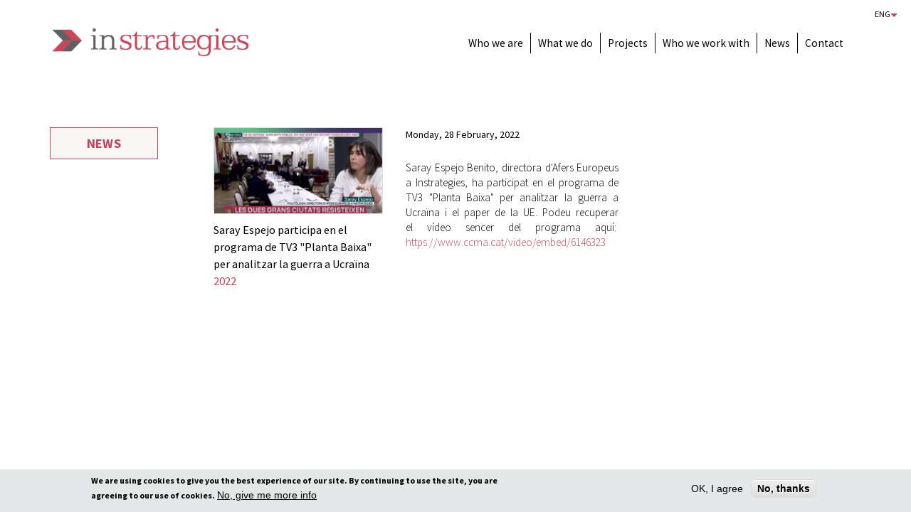

--- FILE ---
content_type: text/html; charset=utf-8
request_url: https://instrategies.eu/en/saray-espejo-participa-en-el-programa-de-tv3-planta-baixa-analitzar-la-guerra-ucra%C3%AFna
body_size: 6999
content:
<!DOCTYPE html>
<!--[if lt IE 7]><html class="lt-ie9 lt-ie8 lt-ie7" lang="en" dir="ltr"><![endif]-->
<!--[if IE 7]><html class="lt-ie9 lt-ie8" lang="en" dir="ltr"><![endif]-->
<!--[if IE 8]><html class="lt-ie9" lang="en" dir="ltr"><![endif]-->
<!--[if gt IE 8]><!--><html lang="en" dir="ltr" prefix="content: http://purl.org/rss/1.0/modules/content/ dc: http://purl.org/dc/terms/ foaf: http://xmlns.com/foaf/0.1/ og: http://ogp.me/ns# rdfs: http://www.w3.org/2000/01/rdf-schema# sioc: http://rdfs.org/sioc/ns# sioct: http://rdfs.org/sioc/types# skos: http://www.w3.org/2004/02/skos/core# xsd: http://www.w3.org/2001/XMLSchema#"><!--<![endif]-->
<head>
<meta charset="utf-8" />
<link rel="shortcut icon" href="https://instrategies.eu/sites/all/themes/adaptivetheme/instrategies_theme/favicon.ico" type="image/vnd.microsoft.icon" />
<meta name="viewport" content="width=device-width, initial-scale=1.0, user-scalable=yes" />
<meta name="MobileOptimized" content="width" />
<meta name="HandheldFriendly" content="1" />
<meta name="apple-mobile-web-app-capable" content="yes" />
<meta name="generator" content="Drupal 7 (https://www.drupal.org)" />
<link rel="canonical" href="https://instrategies.eu/en/saray-espejo-participa-en-el-programa-de-tv3-planta-baixa-analitzar-la-guerra-ucra%C3%AFna" />
<link rel="shortlink" href="https://instrategies.eu/en/node/417" />
<title>Saray Espejo participa en el programa de TV3 "Planta Baixa" per analitzar la guerra a Ucraïna | Instrategies</title>
<style type="text/css" media="all">
@import url("https://instrategies.eu/modules/system/system.base.css?sy0r1i");
@import url("https://instrategies.eu/modules/system/system.menus.css?sy0r1i");
@import url("https://instrategies.eu/modules/system/system.messages.css?sy0r1i");
@import url("https://instrategies.eu/modules/system/system.theme.css?sy0r1i");
</style>
<style type="text/css" media="all">
@import url("https://instrategies.eu/modules/field/theme/field.css?sy0r1i");
@import url("https://instrategies.eu/modules/node/node.css?sy0r1i");
@import url("https://instrategies.eu/modules/user/user.css?sy0r1i");
@import url("https://instrategies.eu/sites/all/modules/views/css/views.css?sy0r1i");
@import url("https://instrategies.eu/sites/all/modules/ckeditor/css/ckeditor.css?sy0r1i");
</style>
<style type="text/css" media="all">
@import url("https://instrategies.eu/sites/all/modules/colorbox/styles/plain/colorbox_style.css?sy0r1i");
@import url("https://instrategies.eu/sites/all/modules/ctools/css/ctools.css?sy0r1i");
@import url("https://instrategies.eu/sites/all/modules/nice_menus/css/nice_menus.css?sy0r1i");
@import url("https://instrategies.eu/sites/all/modules/nice_menus/css/nice_menus_default.css?sy0r1i");
@import url("https://instrategies.eu/sites/all/modules/responsive_menus/styles/responsive_menus_simple/css/responsive_menus_simple.css?sy0r1i");
@import url("https://instrategies.eu/sites/all/modules/eu_cookie_compliance/css/eu_cookie_compliance.css?sy0r1i");
@import url("https://instrategies.eu/sites/default/files/ctools/css/c83cb726a1370a94371907a89225fa55.css?sy0r1i");
</style>
<style type="text/css" media="screen">
@import url("https://instrategies.eu/sites/all/themes/adaptivetheme/at_core/css/at.layout.css?sy0r1i");
@import url("https://instrategies.eu/sites/all/themes/adaptivetheme/at_core/css/masterslider.css?sy0r1i");
@import url("https://instrategies.eu/sites/all/themes/adaptivetheme/instrategies_theme/css/global.base.css?sy0r1i");
@import url("https://instrategies.eu/sites/all/themes/adaptivetheme/instrategies_theme/css/global.styles.css?sy0r1i");
</style>
<link type="text/css" rel="stylesheet" href="https://instrategies.eu/sites/default/files/adaptivetheme/instrategies_theme_files/instrategies_theme.responsive.layout.css?sy0r1i" media="only screen" />
<link type="text/css" rel="stylesheet" href="https://instrategies.eu/sites/all/themes/adaptivetheme/instrategies_theme/css/responsive.custom.css?sy0r1i" media="only screen" />
<link type="text/css" rel="stylesheet" href="https://instrategies.eu/sites/all/themes/adaptivetheme/instrategies_theme/css/responsive.smalltouch.portrait.css?sy0r1i" media="only screen and (max-width:320px)" />
<link type="text/css" rel="stylesheet" href="https://instrategies.eu/sites/all/themes/adaptivetheme/instrategies_theme/css/responsive.smalltouch.landscape.css?sy0r1i" media="only screen and (min-width:321px) and (max-width:580px)" />
<link type="text/css" rel="stylesheet" href="https://instrategies.eu/sites/all/themes/adaptivetheme/instrategies_theme/css/responsive.tablet.portrait.css?sy0r1i" media="only screen and (min-width:581px) and (max-width:768px)" />
<link type="text/css" rel="stylesheet" href="https://instrategies.eu/sites/all/themes/adaptivetheme/instrategies_theme/css/responsive.tablet.landscape.css?sy0r1i" media="only screen and (min-width:769px) and (max-width:1024px)" />
<link type="text/css" rel="stylesheet" href="https://instrategies.eu/sites/all/themes/adaptivetheme/instrategies_theme/css/responsive.desktop.css?sy0r1i" media="only screen and (min-width:1025px)" />

<!--[if lt IE 9]>
<style type="text/css" media="screen">
@import url("https://instrategies.eu/sites/default/files/adaptivetheme/instrategies_theme_files/instrategies_theme.lt-ie9.layout.css?sy0r1i");
</style>
<![endif]-->
<script type="text/javascript" src="https://instrategies.eu/sites/all/modules/jquery_update/replace/jquery/1.8/jquery.min.js?v=1.8.3"></script>
<script type="text/javascript" src="https://instrategies.eu/misc/jquery-extend-3.4.0.js?v=1.8.3"></script>
<script type="text/javascript" src="https://instrategies.eu/misc/jquery-html-prefilter-3.5.0-backport.js?v=1.8.3"></script>
<script type="text/javascript" src="https://instrategies.eu/misc/jquery.once.js?v=1.2"></script>
<script type="text/javascript" src="https://instrategies.eu/misc/drupal.js?sy0r1i"></script>
<script type="text/javascript" src="https://instrategies.eu/sites/all/modules/nice_menus/js/jquery.bgiframe.js?v=2.1"></script>
<script type="text/javascript" src="https://instrategies.eu/sites/all/modules/nice_menus/js/jquery.hoverIntent.js?v=0.5"></script>
<script type="text/javascript" src="https://instrategies.eu/sites/all/libraries/superfish/superfish.js?v=v1.4.8"></script>
<script type="text/javascript" src="https://instrategies.eu/sites/all/modules/nice_menus/js/nice_menus.js?v=1.0"></script>
<script type="text/javascript" src="https://instrategies.eu/sites/all/modules/eu_cookie_compliance/js/jquery.cookie-1.4.1.min.js?v=1.4.1"></script>
<script type="text/javascript" src="https://instrategies.eu/misc/form-single-submit.js?v=7.103"></script>
<script type="text/javascript" src="https://instrategies.eu/sites/all/libraries/colorbox/jquery.colorbox-min.js?sy0r1i"></script>
<script type="text/javascript" src="https://instrategies.eu/sites/all/modules/colorbox/js/colorbox.js?sy0r1i"></script>
<script type="text/javascript" src="https://instrategies.eu/sites/all/modules/colorbox/styles/plain/colorbox_style.js?sy0r1i"></script>
<script type="text/javascript" src="https://instrategies.eu/sites/all/modules/external/external.js?sy0r1i"></script>
<script type="text/javascript" src="https://instrategies.eu/sites/all/libraries/ddslick/jquery.ddslick.min.js?v=2.0"></script>
<script type="text/javascript" src="https://instrategies.eu/sites/all/modules/responsive_menus/styles/responsive_menus_simple/js/responsive_menus_simple.js?sy0r1i"></script>
<script type="text/javascript" src="https://instrategies.eu/sites/all/modules/lang_dropdown/lang_dropdown.js?sy0r1i"></script>
<script type="text/javascript" src="https://instrategies.eu/sites/all/themes/adaptivetheme/at_core/scripts/masterslider.min.js?sy0r1i"></script>
<script type="text/javascript" src="https://instrategies.eu/sites/all/themes/adaptivetheme/at_core/scripts/modernizr.js?sy0r1i"></script>
<script type="text/javascript" src="https://instrategies.eu/sites/all/themes/adaptivetheme/at_core/scripts/main.js?sy0r1i"></script>
<script type="text/javascript">
<!--//--><![CDATA[//><!--
jQuery.extend(Drupal.settings, {"basePath":"\/","pathPrefix":"en\/","setHasJsCookie":0,"ajaxPageState":{"theme":"instrategies_theme","theme_token":"b1uScF1s3v91eUxlO54CbJXl0gABQdGnbpj_vrRh5kg","js":{"0":1,"sites\/all\/modules\/eu_cookie_compliance\/js\/eu_cookie_compliance.min.js":1,"sites\/all\/modules\/jquery_update\/replace\/jquery\/1.8\/jquery.min.js":1,"misc\/jquery-extend-3.4.0.js":1,"misc\/jquery-html-prefilter-3.5.0-backport.js":1,"misc\/jquery.once.js":1,"misc\/drupal.js":1,"sites\/all\/modules\/nice_menus\/js\/jquery.bgiframe.js":1,"sites\/all\/modules\/nice_menus\/js\/jquery.hoverIntent.js":1,"sites\/all\/libraries\/superfish\/superfish.js":1,"sites\/all\/modules\/nice_menus\/js\/nice_menus.js":1,"sites\/all\/modules\/eu_cookie_compliance\/js\/jquery.cookie-1.4.1.min.js":1,"misc\/form-single-submit.js":1,"sites\/all\/libraries\/colorbox\/jquery.colorbox-min.js":1,"sites\/all\/modules\/colorbox\/js\/colorbox.js":1,"sites\/all\/modules\/colorbox\/styles\/plain\/colorbox_style.js":1,"sites\/all\/modules\/external\/external.js":1,"sites\/all\/libraries\/ddslick\/jquery.ddslick.min.js":1,"sites\/all\/modules\/responsive_menus\/styles\/responsive_menus_simple\/js\/responsive_menus_simple.js":1,"sites\/all\/modules\/lang_dropdown\/lang_dropdown.js":1,"sites\/all\/themes\/adaptivetheme\/at_core\/scripts\/masterslider.min.js":1,"sites\/all\/themes\/adaptivetheme\/at_core\/scripts\/modernizr.js":1,"sites\/all\/themes\/adaptivetheme\/at_core\/scripts\/main.js":1},"css":{"modules\/system\/system.base.css":1,"modules\/system\/system.menus.css":1,"modules\/system\/system.messages.css":1,"modules\/system\/system.theme.css":1,"modules\/field\/theme\/field.css":1,"modules\/node\/node.css":1,"modules\/user\/user.css":1,"sites\/all\/modules\/views\/css\/views.css":1,"sites\/all\/modules\/ckeditor\/css\/ckeditor.css":1,"sites\/all\/modules\/colorbox\/styles\/plain\/colorbox_style.css":1,"sites\/all\/modules\/ctools\/css\/ctools.css":1,"sites\/all\/libraries\/ddslick\/idiomes-men.css":1,"sites\/all\/modules\/nice_menus\/css\/nice_menus.css":1,"sites\/all\/modules\/nice_menus\/css\/nice_menus_default.css":1,"sites\/all\/modules\/responsive_menus\/styles\/responsive_menus_simple\/css\/responsive_menus_simple.css":1,"sites\/all\/modules\/eu_cookie_compliance\/css\/eu_cookie_compliance.css":1,"public:\/\/ctools\/css\/c83cb726a1370a94371907a89225fa55.css":1,"sites\/all\/themes\/adaptivetheme\/at_core\/css\/at.layout.css":1,"sites\/all\/themes\/adaptivetheme\/at_core\/css\/masterslider.css":1,"sites\/all\/themes\/adaptivetheme\/instrategies_theme\/css\/global.base.css":1,"sites\/all\/themes\/adaptivetheme\/instrategies_theme\/css\/global.styles.css":1,"public:\/\/adaptivetheme\/instrategies_theme_files\/instrategies_theme.responsive.layout.css":1,"sites\/all\/themes\/adaptivetheme\/instrategies_theme\/css\/responsive.custom.css":1,"sites\/all\/themes\/adaptivetheme\/instrategies_theme\/css\/responsive.smalltouch.portrait.css":1,"sites\/all\/themes\/adaptivetheme\/instrategies_theme\/css\/responsive.smalltouch.landscape.css":1,"sites\/all\/themes\/adaptivetheme\/instrategies_theme\/css\/responsive.tablet.portrait.css":1,"sites\/all\/themes\/adaptivetheme\/instrategies_theme\/css\/responsive.tablet.landscape.css":1,"sites\/all\/themes\/adaptivetheme\/instrategies_theme\/css\/responsive.desktop.css":1,"public:\/\/adaptivetheme\/instrategies_theme_files\/instrategies_theme.lt-ie9.layout.css":1}},"colorbox":{"opacity":"0.85","current":"{current} of {total}","previous":"\u00ab Prev","next":"Next \u00bb","close":"Close","maxWidth":"98%","maxHeight":"98%","fixed":true,"mobiledetect":true,"mobiledevicewidth":"480px","file_public_path":"\/sites\/default\/files","specificPagesDefaultValue":"admin*\nimagebrowser*\nimg_assist*\nimce*\nnode\/add\/*\nnode\/*\/edit\nprint\/*\nprintpdf\/*\nsystem\/ajax\nsystem\/ajax\/*"},"externalpdf":1,"lang_dropdown":{"language":{"jsWidget":{"widget":"ddslick","width":"46","height":"0","showSelectedHTML":1,"imagePosition":"left"}}},"nice_menus_options":{"delay":"200","speed":"fast"},"responsive_menus":[{"toggler_text":"Menu","selectors":["#nice-menu-1"],"media_size":"785","media_unit":"px","absolute":"1","remove_attributes":"1","responsive_menus_style":"responsive_menus_simple"}],"eu_cookie_compliance":{"cookie_policy_version":"1.0.0","popup_enabled":1,"popup_agreed_enabled":0,"popup_hide_agreed":1,"popup_clicking_confirmation":false,"popup_scrolling_confirmation":false,"popup_html_info":"\u003Cdiv class=\u0022eu-cookie-compliance-banner eu-cookie-compliance-banner-info eu-cookie-compliance-banner--opt-in\u0022\u003E\n  \u003Cdiv class=\u0022popup-content info\u0022\u003E\n        \u003Cdiv id=\u0022popup-text\u0022\u003E\n      \u003Cp\u003EWe are using cookies to give you the best experience of our site. By continuing to use the site, you are agreeing to our use of cookies.\u003C\/p\u003E\n              \u003Cbutton type=\u0022button\u0022 class=\u0022find-more-button eu-cookie-compliance-more-button\u0022\u003ENo, give me more info\u003C\/button\u003E\n          \u003C\/div\u003E\n    \n    \u003Cdiv id=\u0022popup-buttons\u0022 class=\u0022\u0022\u003E\n            \u003Cbutton type=\u0022button\u0022 class=\u0022agree-button eu-cookie-compliance-secondary-button\u0022\u003EOK, I agree\u003C\/button\u003E\n              \u003Cbutton type=\u0022button\u0022 class=\u0022decline-button eu-cookie-compliance-default-button\u0022 \u003ENo, thanks\u003C\/button\u003E\n          \u003C\/div\u003E\n  \u003C\/div\u003E\n\u003C\/div\u003E","use_mobile_message":false,"mobile_popup_html_info":"\u003Cdiv class=\u0022eu-cookie-compliance-banner eu-cookie-compliance-banner-info eu-cookie-compliance-banner--opt-in\u0022\u003E\n  \u003Cdiv class=\u0022popup-content info\u0022\u003E\n        \u003Cdiv id=\u0022popup-text\u0022\u003E\n      \u003Cp\u003EWe use cookies on this site to enhance your user experienceBy tapping the Accept button, you agree to us doing so.\u003C\/p\u003E\n              \u003Cbutton type=\u0022button\u0022 class=\u0022find-more-button eu-cookie-compliance-more-button\u0022\u003ENo, give me more info\u003C\/button\u003E\n          \u003C\/div\u003E\n    \n    \u003Cdiv id=\u0022popup-buttons\u0022 class=\u0022\u0022\u003E\n            \u003Cbutton type=\u0022button\u0022 class=\u0022agree-button eu-cookie-compliance-secondary-button\u0022\u003EOK, I agree\u003C\/button\u003E\n              \u003Cbutton type=\u0022button\u0022 class=\u0022decline-button eu-cookie-compliance-default-button\u0022 \u003ENo, thanks\u003C\/button\u003E\n          \u003C\/div\u003E\n  \u003C\/div\u003E\n\u003C\/div\u003E\n","mobile_breakpoint":768,"popup_html_agreed":"\u003Cdiv\u003E\n  \u003Cdiv class=\u0022popup-content agreed\u0022\u003E\n    \u003Cdiv id=\u0022popup-text\u0022\u003E\n      \u003Cp\u003EThank you.\u003C\/p\u003E\n    \u003C\/div\u003E\n    \u003Cdiv id=\u0022popup-buttons\u0022\u003E\n      \u003Cbutton type=\u0022button\u0022 class=\u0022hide-popup-button eu-cookie-compliance-hide-button\u0022\u003EHide\u003C\/button\u003E\n              \u003Cbutton type=\u0022button\u0022 class=\u0022find-more-button eu-cookie-compliance-more-button-thank-you\u0022 \u003EMore info\u003C\/button\u003E\n          \u003C\/div\u003E\n  \u003C\/div\u003E\n\u003C\/div\u003E","popup_use_bare_css":false,"popup_height":"auto","popup_width":"100%","popup_delay":1000,"popup_link":"\/en\/cookies","popup_link_new_window":0,"popup_position":null,"fixed_top_position":true,"popup_language":"en","store_consent":false,"better_support_for_screen_readers":0,"reload_page":0,"domain":"","domain_all_sites":null,"popup_eu_only_js":0,"cookie_lifetime":100,"cookie_session":false,"disagree_do_not_show_popup":0,"method":"opt_in","allowed_cookies":"","withdraw_markup":"\u003Cbutton type=\u0022button\u0022 class=\u0022eu-cookie-withdraw-tab\u0022\u003EPrivacy settings\u003C\/button\u003E\n\u003Cdiv class=\u0022eu-cookie-withdraw-banner\u0022\u003E\n  \u003Cdiv class=\u0022popup-content info\u0022\u003E\n    \u003Cdiv id=\u0022popup-text\u0022\u003E\n      \u003Ch2\u003EWe use cookies on this site to enhance your user experience\u003C\/h2\u003E\u003Cp\u003EYou have given your consent for us to set cookies.\u003C\/p\u003E    \u003C\/div\u003E\n    \u003Cdiv id=\u0022popup-buttons\u0022\u003E\n      \u003Cbutton type=\u0022button\u0022 class=\u0022eu-cookie-withdraw-button\u0022\u003EWithdraw consent\u003C\/button\u003E\n    \u003C\/div\u003E\n  \u003C\/div\u003E\n\u003C\/div\u003E\n","withdraw_enabled":false,"withdraw_button_on_info_popup":false,"cookie_categories":[],"cookie_categories_details":[],"enable_save_preferences_button":true,"cookie_name":"","cookie_value_disagreed":"0","cookie_value_agreed_show_thank_you":"1","cookie_value_agreed":"2","containing_element":"body","automatic_cookies_removal":"","close_button_action":"close_banner"},"urlIsAjaxTrusted":{"\/en\/saray-espejo-participa-en-el-programa-de-tv3-planta-baixa-analitzar-la-guerra-ucra%C3%AFna":true},"adaptivetheme":{"instrategies_theme":{"layout_settings":{"bigscreen":"three-col-grail","tablet_landscape":"three-col-grail","tablet_portrait":"one-col-vert","smalltouch_landscape":"one-col-vert","smalltouch_portrait":"one-col-stack"},"media_query_settings":{"bigscreen":"only screen and (min-width:1025px)","tablet_landscape":"only screen and (min-width:769px) and (max-width:1024px)","tablet_portrait":"only screen and (min-width:581px) and (max-width:768px)","smalltouch_landscape":"only screen and (min-width:321px) and (max-width:580px)","smalltouch_portrait":"only screen and (max-width:320px)"}}}});
//--><!]]>
</script>
<!--[if lt IE 9]>
<script src="https://instrategies.eu/sites/all/themes/adaptivetheme/at_core/scripts/html5.js?sy0r1i"></script>
<![endif]-->
<link href='https://fonts.googleapis.com/css?family=Source+Sans+Pro:300,400,900,700,600' rel='stylesheet' type='text/css'>
</head>
<body class="html not-front not-logged-in one-sidebar sidebar-first page-node page-node- page-node-417 node-type-noticia i18n-en atr-7.x-3.x atv-7.x-3.4">
  <div id="skip-link" class="nocontent">
    <a href="#main-content" class="element-invisible element-focusable">Skip to main content</a>
  </div>
    <div id="page-wrapper">

<!-- !Leaderboard Region -->
    <div class="region region-leaderboard"><div class="region-inner clearfix"><div id="block-lang-dropdown-language" class="block block-lang-dropdown no-title odd first last block-count-1 block-region-leaderboard block-language" ><div class="block-inner clearfix">  
  
  <div class="block-content content"><form class="lang_dropdown_form language idiomes-men" id="lang_dropdown_form_language" action="/en/saray-espejo-participa-en-el-programa-de-tv3-planta-baixa-analitzar-la-guerra-ucra%C3%AFna" method="post" accept-charset="UTF-8"><div><div class="form-item form-type-select form-item-lang-dropdown-select">
 <select class="lang-dropdown-select-element form-select" id="lang-dropdown-select-language" style="width:46px" name="lang_dropdown_select"><option value="ca">Cat</option><option value="es">Es</option><option value="en" selected="selected">Eng</option></select>
</div>
<input type="hidden" name="ca" value="/ca/saray-espejo-participa-en-el-programa-de-tv3-planta-baixa-analitzar-la-guerra-ucra%C3%AFna" />
<input type="hidden" name="es" value="/es/saray-espejo-participa-en-el-programa-de-tv3-planta-baixa-analitzar-la-guerra-ucra%C3%AFna" />
<input type="hidden" name="en" value="/en/saray-espejo-participa-en-el-programa-de-tv3-planta-baixa-analitzar-la-guerra-ucra%C3%AFna" />
<noscript><div>
<input type="submit" id="edit-submit" name="op" value="Go" class="form-submit" />
</div></noscript><input type="hidden" name="form_build_id" value="form-Jo67klLJL-HA608vFa_FeHw8m-s6gA5fT5G4Et5PhJQ" />
<input type="hidden" name="form_id" value="lang_dropdown_form" />
</div></form></div>
  </div></div></div></div>    
    
  <div id="page" class="container page">

    <header id="header" class="clearfix" role="banner">

              <!-- !Branding -->
        <div id="branding" class="branding-elements clearfix">

          
                      <!-- !Site name and Slogan -->
            <div class="h-group" id="name-and-slogan">

                              <h1 id="site-name"><a href="/en" title="Home page">Instrategies</a></h1>
              
              
            </div>
          
        </div>
      
      <!-- !Header Region -->
      <div class="region region-header"><div class="region-inner clearfix"><nav id="block-nice-menus-1" class="block block-nice-menus no-title odd first last block-count-2 block-region-header block-1" ><div class="block-inner clearfix">  
  
  <ul class="nice-menu nice-menu-down nice-menu-main-menu" id="nice-menu-1"><li class="menu-582 menu-path-node-63 first odd  menu-depth-1 menu-item-582"><a href="/en/who-we-are">Who we are</a></li><li class="menu-1598 menu-path-node-384  even  menu-depth-1 menu-item-1598"><a href="/en/what-we-do">What we do</a></li><li class="menu-1614 menu-path-node-387  odd  menu-depth-1 menu-item-1614"><a href="/en/projects">Projects</a></li><li class="menu-600 menu-path-node-77  even  menu-depth-1 menu-item-600"><a href="/en/who-we-work-0">Who we work with</a></li><li class="menu-598 menu-path-node-73  odd  menu-depth-1 menu-item-598"><a href="/en/news">News</a></li><li class="menu-554 menu-path-node-49  even last menu-depth-1 menu-item-554"><a href="/en/contact">Contact</a></li></ul>

  </div></nav></div></div>
    </header>

    <!-- !Navigation -->
            

    <!-- !Messages and Help -->


    


    
    <!-- !Secondary Content Region -->
    
    <div id="columns" class="columns clearfix">
      <main id="content-column" class="content-column" role="main">
        <div class="content-inner">

          <!-- !Highlighted region -->
          
          <div id="main-content">

            
            <!-- !Main Content Header -->
            
            <!-- !Main Content -->
                          <div id="content" class="region">
                <div id="block-system-main" class="block block-system no-title odd first block-count-3 block-region-content block-main" >  
  
  <article id="node-417" class="node node-noticia article odd node-lang-und node-full clearfix" about="/en/saray-espejo-participa-en-el-programa-de-tv3-planta-baixa-analitzar-la-guerra-ucra%C3%AFna" typeof="sioc:Item foaf:Document" role="article">
  
  
  
  <div class="node-content">
      </div>

  
  
  <span property="dc:title" content="Saray Espejo participa en el programa de TV3 &quot;Planta Baixa&quot; per analitzar la guerra a Ucraïna" class="rdf-meta element-hidden"></span></article>

  </div><div id="block-views-article-premsa-block" class="block block-views no-title even last block-count-4 block-region-content block-article-premsa-block" >  
  
  <div class="view view-article-premsa view-id-article_premsa view-display-id-block view-dom-id-025321a865cd0fe8207a57e571c7605a">
        
  
  
      <div class="view-content">
        
      
  <div class="views-field views-field-nothing">        <span class="field-content"><div class="premsacol2">
<div><a href="https://instrategies.eu/sites/default/files/styles/colorbox_gran/public/Captura%20de%20pantalla%202022-02-28%20a%20les%2017.07.33.png?itok=FSL5GC-t" title="" class="colorbox" data-colorbox-gallery="gallery-node-417-field_img_premsa-Hgi4HBB8JEk" data-cbox-img-attrs="{&quot;title&quot;: &quot;&quot;, &quot;alt&quot;: &quot;&quot;}"><img typeof="foaf:Image" class="image-style-estil-premsa-dins" src="https://instrategies.eu/sites/default/files/styles/estil_premsa_dins/public/Captura%20de%20pantalla%202022-02-28%20a%20les%2017.07.33.png?itok=HaXdHbhd" width="500" height="254" alt="" title="" /></a></div>
<span class="titolarticle">Saray Espejo participa en el programa de TV3 &quot;Planta Baixa&quot; per analitzar la guerra a Ucraïna</span>
<span class="anyarticle"><span  property="dc:date" datatype="xsd:dateTime" content="2022-02-28T00:00:00+01:00" class="date-display-single">2022</span></span>
</div>
<div class="premsacol3">
<div class="titoltextpremsa"></div>
<div class="datatextpremsa"><span  property="dc:date" datatype="xsd:dateTime" content="2022-02-28T00:00:00+01:00" class="date-display-single">Monday, 28 February, 2022</span></div>
<div class="textpremsa"><p>Saray Espejo Benito, directora d'Afers Europeus a Instrategies, ha participat en el programa de TV3 "Planta Baixa" per analitzar la guerra a Ucraïna i el paper de la UE. Podeu recuperar el vídeo sencer del programa aquí:  <a href="https://www.ccma.cat/video/embed/6146323">https://www.ccma.cat/video/embed/6146323</a></p>
</div>
</div></span>  </div>
    </div>
  
  
  
  
  
  
</div>
  </div>              </div>
            
            <!-- !Feed Icons -->
            
            
          </div><!-- /end #main-content -->

          <!-- !Content Aside Region-->
          
        </div><!-- /end .content-inner -->
      </main><!-- /end #content-column -->

      <!-- !Sidebar Regions -->
      <div class="region region-sidebar-first sidebar"><div class="region-inner clearfix"><div id="block-block-4" class="block block-block no-title odd first last block-count-5 block-region-sidebar-first block-4" ><div class="block-inner clearfix">  
  
  <div class="block-content content"><p><a href="news">News</a></p>
</div>
  </div></div></div></div>      
    </div><!-- /end #columns -->

    <!-- !Tertiary Content Region -->
    


  </div>
</div>

    <!-- !Footer -->
          <footer id="footer" class="clearfix" role="contentinfo">
        <div class="region region-footer"><div class="region-inner clearfix"><div id="block-block-8" class="block block-block no-title odd first block-count-6 block-region-footer block-8" ><div class="block-inner clearfix">  
  
  <div class="block-content content"><p>Web by <a href="http://cargocollective.com/factoriaanuncis" target="_blank">factoriaanuncis.com</a></p>
</div>
  </div></div><nav id="block-menu-menu-men-legal" class="block block-menu no-title even last block-count-7 block-region-footer block-menu-men-legal"  role="navigation"><div class="block-inner clearfix">  
  
  <div class="block-content content"><ul class="menu clearfix"><li class="first last leaf menu-depth-1 menu-item-612"><a href="/en/legal-notice">Legal notice</a></li></ul></div>
  </div></nav></div></div>              </footer>
      <script type="text/javascript">
<!--//--><![CDATA[//><!--
window.eu_cookie_compliance_cookie_name = "";
//--><!]]>
</script>
<script type="text/javascript" defer="defer" src="https://instrategies.eu/sites/all/modules/eu_cookie_compliance/js/eu_cookie_compliance.min.js?sy0r1i"></script>
</body>
</html>


--- FILE ---
content_type: text/css
request_url: https://instrategies.eu/sites/all/themes/adaptivetheme/instrategies_theme/css/responsive.custom.css?sy0r1i
body_size: 14422
content:
/*
 * responsive.custom.css is for custom media queries that are not set via the
 * theme settings, such as cascading media queries.
 *
 * By default all the other responsive stylesheets used in Adaptivetheme use a
 * "stacking method", however cascading media queries use a waterfall method so
 * you can leverage the cascade and inheritance for all browsers that support
 * media queries, regardless of screen size.
 *
 * @SEE http://zomigi.com/blog/essential-considerations-for-crafting-quality-media-queries/#mq-overlap-stack
 *
 * NOTE: this file loads by default, to disable got to your theme settings and
 * look under the "CSS" settings tab.
 */
/*
 * Really small screens and up
 */
/* @media only screen and (min-width: 220px) {} */
/*
 * Smalltouch sizes and up
 */
/* @media only screen and (min-width: 320px) {} */
/*
 * Smalltouch sizes and down
 */
@media only screen and (max-width: 480px) {
  /* 
   * Float Region Blocks - custom media query CSS example:
   * 
   * Float regions blocks is an Extension you can enable in the appearance
   * settings for your theme. This feature allows you to automatically float
   * blocks in regions, you can switch it on and off depending on your
   * requirements. For design purposes you many want to remove the floats for
   * devices where the entire theme is just one column - for example small
   * mobile phones. The following CSS is inside the custom media query:
   *
   *   @media only screen and (max-width: 480px){}
   *
   * This will target devices with a maximum width of 480px - most small phones.
   * In these smaller screen sizes we can remove the float and widths so all
   * blocks stack instead of displaying horizonally. The selector used is an
   * "attribute selector" which will match on any float block class. Use your
   * inspector or Firebug to get the classes from the page output if you need
   * more granular control over block alignment and stacking.
   */
  /* line 57, ../sass/responsive.custom.scss */
  .region[class*="float-blocks"] .block {
    float: none;
    width: 100%;
  }
}
/*
 * Tablet sizes and up
 */
/* @media only screen and (min-width: 768px) {} */
/*
 * Desktops/laptops and up
 */
/* @media only screen and (min-width: 1025px) {} */

/*# sourceMappingURL=responsive.custom.css.map */
/*@media only screen and (max-width: 1000px) {

.ms-slide-layers .ms-caption span {
	padding-top:0;
}
}*/


/* =============================================================================
 *   General
 * ========================================================================== */
 
.block-nice-menus .block-inner {
	margin-left:20px;
	margin-right:20px;
}

@media only screen and (min-width: 992px) and (max-width: 1650px) {
#columns {
	margin-left:60px;
	margin-right:60px;
}
#header {
	padding-left:60px;
	padding-right:60px;
}
}

@media only screen and (min-width: 1200px) {
.region-header .nice-menu-main-menu li.menu-depth-1 > span, .region-header .nice-menu-main-menu li.menu-depth-1 > a {
	font-size:15.4px;
}
}

 @media only screen and (max-width: 865px) { 
 
 
 #site-name a {
	 width:200px;
	 height:79px;
	 background-size: 200px 33px;
}


}


@media only screen and (max-width: 785px) {
#branding {
	float:none;
}

#site-name a {
	margin-left:auto;
	margin-right:auto;
}
.region-header {
	margin-top:0;
	float:none;
}
#columns {
	margin-top:50px;
}
}




/* =============================================================================
 *   Contacte
 * ========================================================================== */
 

@media only screen and (max-width: 1490px) {
	body.node-type-pag-contacte .view-pagina-contacte .views-field-title {
		float:none;
		width:auto;
	}
	
	body.node-type-pag-contacte .view-pagina-contacte .views-field-nothing {
	width:auto;
	float:none;
}


	
	
	body.node-type-pag-contacte .view-pagina-contacte .views-field-nothing .contcol2 {
		width:auto;
		float:none;
		margin-left:0;
}

body.node-type-pag-contacte .view-pagina-contacte .contcol3 {
	margin-left:50px;
}



}




@media only screen and (max-width: 900px) {
	
	body.node-type-pag-contacte .view-pagina-contacte .contcol3 {
		float:none;
		margin-left:0;
		width:auto;
	}
	
	body.node-type-pag-contacte .view-pagina-contacte .views-field-nothing .contcol2 {
		clear:both;
		padding-top:50px;
}
	body.node-type-pag-contacte .view-pagina-contacte .contcol3 iframe {
	width:100%;
	}
	
}

@media only screen and (max-width: 785px) {
	body.node-type-pag-contacte .views-field-title .field-content {
		margin-left:auto;
		margin-right:auto;
	}

}


@media only screen and (max-width: 550px) { 
body.node-type-pag-contacte .view-pagina-contacte .contcol3 .contcol3a {
	float:none;
	margin-left:0;
}

body.node-type-pag-contacte .view-pagina-contacte .contcol3 .contcol3b {
	float:none;
	margin-left:0;
}


}



/* =============================================================================
 *   P�gina Premsa
 * ========================================================================== */
 
 
 @media only screen and (max-width: 1505px) { 
 	.blocarticleimg {
		margin-right:20px;
		width:200px;
		min-height:120px;
	}
	.blocarticle {
		margin-right:10px;
		width:auto;
	}
	

 }
 
 
 @media only screen and (max-width: 1650px) {

	.region-sidebar-first .view-premsa ul.views-summary {
		padding-left:40px;
	}
 }
 
  @media only screen and (max-width: 1140px) {
	.view-premses table, .view-premses tbody, .view-premses tr, .view-premses th, .view-premses td {
		display:block;
}

.view-premses th, .view-premses td {
	width:auto;
}

#block-views-not-cies-block table, #block-views-not-cies-block tbody, #block-views-not-cies-block tr, #block-views-not-cies-block th, #block-views-not-cies-block td, #block-views-not-cies-block-1 table, #block-views-not-cies-block-1 tbody, #block-views-not-cies-block-1 tr, #block-views-not-cies-block-1 th, #block-views-not-cies-block-1 td, #block-views-not-cies-block-2 table, #block-views-not-cies-block-2 tbody, #block-views-not-cies-block-2 tr, #block-views-not-cies-block-2 th, #block-views-not-cies-block-2 td {
	display:block;
}
 }
 
   @media only screen and (max-width: 785px) { 
	.blocarticle {
		margin:0 auto 30px auto;
	}
	body.node-type-pag-premsa-tots #block-views-premses-block-1 ul.pager {
		text-align:center;
	}
	.region-sidebar-first .view-premsa ul.views-summary {
		padding-left:0;
		text-align:center;
	}
	
	.region-sidebar-first .view-premsa ul.views-summary li {
		margin-left:0;
	}
	
	body.node-type-pag-premsa-tots #block-block-1 a, body.page-premsa-articles #block-block-2 a, body.node-type-pag-premsa #block-block-1 a {
		margin-left:auto;
		margin-right:auto;
	}
   }
 
  @media only screen and (max-width: 600px) { 
	.blocarticle {
		width:auto;
		height:auto;
		padding-bottom:30px;
		overflow:hidden;
		margin:0 auto;
	}
	
	.premsacol2 {
		padding-right:0;
		margin-left:auto;
		margin-right:auto;
		width:auto;
		height:auto;
	}
	
 }
 
   @media only screen and (max-width: 500px) { 
	.blocarticleimg {
		float:none;
		margin-bottom:10px;
		width:auto;
		height:auto;
	}
	
 }
 
 
 /* =============================================================================
 *   P�gina Una Premsa
 * ========================================================================== */
 
 

 
 
    @media only screen and (max-width: 785px) { 
	
	#block-block-4 a, #block-block-7 a {
		margin-left:auto;
		margin-right:auto;
	}
   }
 
 
@media only screen and (max-width: 610px) { 
	.premsacol2 {
		float:none;
		max-width:none;
		margin-bottom:20px;
	}
	

	.premsacol3 {
		width:auto;
		float:none;
	}
	
 }
 
 @media only screen and (max-width: 450px) { 
 .blocnews {
	 width:auto;
 }
  }
  
  
     /* =============================================================================
 *  P�gina partners
 * ========================================================================== */
 
  
      @media only screen and (max-width: 900px) { 
	
	
	
	.view-amb-qui-treballem .view-content .views-field {
	width:44%; 
	margin-right:3%;
	margin-left:3%;
}
   }
   
   @media only screen and (max-width: 785px) { 
   #block-block-12 p {
		margin-left:auto;
		margin-right:auto;
		width:240px;
	}
   }
  
       /* =============================================================================
 *  P�gina �mbits
 * ========================================================================== */
  
  

  
  @media only screen and (max-width: 1225px) { 
	

body.node-type-pag-ambits .node-content .field-name-field-ambit > .field-items > .field-item,
.view-ambits .view-content > .views-field-field-ambit2 {
	width:49%;
}

body.node-type-pag-ambits .field-name-field-ambit > .field-items > .field-item,
.view-ambits .view-content > .views-field-field-ambit2 {
	margin-right:2%;
}

.view-ambits .view-content > .views-field-field-ambit2:nth-child(3n) {
	margin-right:2%;
}

body.node-type-pag-ambits .field-name-field-ambit > .field-items > .field-item:nth-child(2n),
.view-ambits .view-content > .views-field-field-ambit2:nth-child(2n) {
	margin-right:0;
}


   }
   
     @media only screen and (max-width: 829px) { 
	
	body.node-type-pag-ambits .region-sidebar-first .block-block p,
	body.node-type-pag-ambits .node-content .field-name-field-ambit .field-label {
		margin-left:auto;
		margin-right:auto;
	}
	 }
   
  
  @media only screen and (max-width: 560px) { 


body.node-type-pag-ambits .node-content .field-name-field-ambit > .field-items > .field-item,
.view-ambits .view-content > .views-field-field-ambit2 {
	width:100%;
}

body.node-type-pag-ambits .field-name-field-ambit > .field-items > .field-item,
.view-ambits .view-content > .views-field-field-ambit2 {
	margin-right:0 !important;
}


  }
  
  /* =============================================================================
 *  P�gines Qu� fem
 * ========================================================================== */
  
  @media only screen and (max-width: 1480px) {
	  .field-name-body {
		  margin-left:0;
	  }
  }
  
  
  
    @media only screen and (max-width: 1330px) {

.field-name-body, .field-name-field-img-que-fem, .field-name-field-img-que-fem-prin, body.node-type-pag-que-fem-link #main-content article {
	float:none;
}

 
  .field-name-field-img-que-fem-prin, .field-name-field-img-que-fem {
	  margin-right:0;
  }
  }
  
  @media only screen and (max-width: 785px) { 
	
	.region-sidebar-first .block-menu ul li a, .region-sidebar-first .block-menu ul li span.nolink, .region-sidebar-first .block-menu-block ul li a, .region-sidebar-first .block-menu-block ul li span.nolink {
		margin-left:auto;
		margin-right:auto;
	}
   }
   
   

  /* =============================================================================
 *  P�gines Membre Equip
 * ========================================================================== */
  
  

   
   @media only screen and (max-width: 610px) { 
	
	.membrecol1 {
		float:none;
		margin:0 auto;
		width:50%;
	}
	
	.membrecol2 {
		float:none;
		max-width:none;
		margin:50px auto 0 auto;
		width:auto;
	}
	.membrecoltext2 {
		padding-left:15px;
	}
   }
  
  
  /* =============================================================================
 *  P�gina Inici
 * ========================================================================== */
 
 
 @media only screen and (max-width: 1355px) { 
  /*#block-views-blocs-home-block {
	 width:75%;
 }*/
 
 .view-blocs-home .views-field, .view-noticies-home .view-content a.blochome {
	 margin:0 15px 10px 0;
	 width:30%;
 }
 
   /*#block-views-tweets-block {
	  width:25%;
  }*/

 }
 
 
  @media only screen and (max-width: 920px) { 
  /*#block-views-blocs-home-block {
	 width:75%;
 }*/
 
 .view-blocs-home .views-field, .view-noticies-home .view-content a.blochome {
	 margin:0 15px 10px 0;
	 width:46%;
 }
 
   /*#block-views-tweets-block {
	  width:25%;
  }*/

 }
 
 
   @media only screen and (max-width: 1460px) { 

.view-blocs-home .field-content a .textbloc, .view-blocs-home .field-content a .semigris {
	padding:15px 10px;
	width:93%;
	font-size:1.2em;
}

 }
 
 
   @media only screen and (max-width: 650px) { 
  #block-views-blocs-home-block {
	 /* width:50%; */
 }
 
 .view-blocs-home .views-field {
	 margin:0;
	 width:100%;
 }
 
.view-noticies-home .view-content a.blochome {
	 margin:0 0 10px 0;
	 width:100%;
 }
 
   #block-views-tweets-block {
	  width:45%;
  }
  
  .view-noticies-home .view-content a.blochome .blochometitol {
	  max-width:335px;
  }

 }
 

 
    @media only screen and (max-width: 420px) { 
  #block-views-blocs-home-block {
	 width:auto;
 }
 
 .view-blocs-home .views-field {
	 margin:0;
	 width:auto;
 }
 
.view-noticies-home .view-content a.blochome {
	 margin:0 0 10px 0;
	 width:auto;
 }
 
   #block-views-tweets-block {
	   float:none;
	  width:auto;
  }
  
  .view-xarxes-socials {
	  float:none;
	  text-align:center;
  }

 }
 
 @media only screen and (max-width: 785px) { 
 
.ms-slide .ms-slide-layers .ms-caption span {
	font-size:4em !important;
}

.ms-slide .ms-slide-layers .ms-caption {
	top:15px !important;
}

}

@media only screen and (min-width: 786px) { 
 
.ms-slide .ms-slide-layers .ms-caption {
	top:15px !important;
}

}

 @media only screen and (min-width: 992px) { 
 
.ms-slide .ms-slide-layers .ms-caption {
	top:25px !important;
}

}

@media only screen and (min-width: 1440px) { 
 
.ms-slide .ms-slide-layers .ms-caption {
	top:35px !important;
}

}





  /* =============================================================================
 *  Qui som
 * ========================================================================== */
 
  @media only screen and (max-width: 785px) { 
 body.node-type-pag-equip-prev .field-name-body {
	float:none;
	width:auto;
} 
body.node-type-pag-equip-prev .field-name-body .field-item {
	margin-left:0;
}
 .field-name-field-img-qui-som {
	 float:none;
	width:auto;
 }
 .field-name-field-img-qui-som .field-item img {
	 margin-left:auto;
	 margin-right:auto;
 }
	
	#block-block-9 a {
		margin-left:auto;
		margin-right:auto;
	}
   }


  /* =============================================================================
 *  Documents
 * ========================================================================== */
 
@media only screen and (max-width: 785px) { 
body.node-type-p-gina-documents .block-documents-block ul li.views-row {
	width:48%;
	margin:0 1% 20px 1%;
}
#block-block-11 p {
		margin-left:auto;
		margin-right:auto;
	}
}

  @media only screen and (max-width: 1355px) {
body.node-type-p-gina-documents .block-documents-block ul li.views-row {
	width:31%;
	margin:0 1% 20px 1%;
}
  }      


--- FILE ---
content_type: text/css
request_url: https://instrategies.eu/sites/all/themes/adaptivetheme/instrategies_theme/css/global.styles.css?sy0r1i
body_size: 97012
content:
/*
 * @file
 * global.styles
 *
 * Styles you add here will load for all device sizes, they are "global", as
 * opposed to "responsive" styles, which only load for a given breakpoint (media
 * query) that you set in theme settings. See the README for more details.
 *
 *
 * How to use this file:
 * --------------------
 *
 * There are many empty selectors and some basic styles to act as a guide.
 * Nothing is set in stone and you can change anything - even delete all of it
 * and start with your own clean slate.
 *
 * To FORCE PRINT all selectors you can search and replace a single { (opening
 * curly brace) and insert an empty comment. This is very useful in conjuction
 * with FireSass: https://addons.mozilla.org/en-US/firefox/addon/firesass-for-firebug/
 *
 * See global.base also which includes normalize.css and some additional
 * helper classes and base styles.
 */
/* =============================================================================
 *   Base
 * ========================================================================== */
/*
 * To preserve theme settings never apply font properties to the HTML element.
 * This is critically important if you are using the Responsive JavaScript
 * feature as this relies on being able to set a pseudo font family on the HTML
 * element. If you need to set default font properties of any kind use the BODY
 * element as these can be overridden using font theme settings.
 */
/* line 41, ../sass/global.styles.scss */

/*Source Sans: 300, 400, 600, 700, 900*/


@font-face {
	font-family: 'Candida';
	src: url('fonts/CandiEFReg.eot');
	src: local('☺'), url('fonts/CandiEFReg.woff') format('woff'), url('fonts/CandiEFReg.ttf') format('truetype'), url('fonts/CandiEFReg.svg') format('svg');
	font-weight: normal;
	font-style: normal;
}


@font-face {
	font-family: 'Candida';
	src: url('fonts/CandiEFMed.eot');
	src: local('☺'), url('fonts/CandiEFMed.woff') format('woff'), url('fonts/CandiEFMed.ttf') format('truetype'), url('fonts/CandiEFMed.svg') format('svg');
	font-weight: bold;
	font-style: normal;
}


html {
  background: #fff;
}

/* line 45, ../sass/global.styles.scss */
body {
  font-family: 'Source Sans Pro', "Trebuchet MS", "Helvetica Neue", Arial, Helvetica, sans-serif;
  font-size: 87.5%;
}

* { margin: 0; }

/* =============================================================================
 *   HTML Elements
 * ========================================================================== */
/* line 135, ../sass/global.styles.scss */
pre,
code,
tt,
samp,
kbd,
var {
  font-family: Consolas, Monaco, "Courier New", Courier, monospace, sans-serif;
}

/* =============================================================================
 *   Animació Fade in
 * ========================================================================== */

#columns {
    -webkit-animation: fadein 0.3s; /* Safari, Chrome and Opera > 12.1 */
       -moz-animation: fadein 0.3s; /* Firefox < 16 */
        -ms-animation: fadein 0.3s; /* Internet Explorer */
         -o-animation: fadein 0.3s; /* Opera < 12.1 */
            animation: fadein 0.3s;
			
			margin-top:80px;
}

body.node-type-page #columns {
	margin-top:0;
	
}

@keyframes fadein {
    from { opacity: 0; }
    to   { opacity: 1; }
}

/* Firefox < 16 */
@-moz-keyframes fadein {
    from { opacity: 0; }
    to   { opacity: 1; }
}

/* Safari, Chrome and Opera > 12.1 */
@-webkit-keyframes fadein {
    from { opacity: 0; }
    to   { opacity: 1; }
}

/* Internet Explorer */
@-ms-keyframes fadein {
    from { opacity: 0; }
    to   { opacity: 1; }
}

/* Opera < 12.1 */
@-o-keyframes fadein {
    from { opacity: 0; }
    to   { opacity: 1; }
}

/* =============================================================================
 *   Wrappers
 * ========================================================================== */
/*
 * Outer wrappers:
 * - #page-wrapper: body > #page-wrapper
 * - #page: body > #page-wrapper > #page
 * - .container: body > #page-wrapper > #page.container
 *
 * The .container class holds the page width value from theme settings. You can
 * style the .container class but do not add width such as border, padding,
 * margins etc.
 */
/*
 * Wraps all header elements - branding and .region-header
 */
/*
 * Wraps the sidebars the content column
 */
/*
 * Main content column wrapper
 */
/*
 * Wraps the main-content-header, the content region and feed-icons. Use this
 * wrapper to style the entire main content column
 */
/*
 * Wraps the content region, avoid applying styles to this wrapper, its used
 * mainly for position and invisible gutters and can be problematic to style
 */
/*
 * Footer wrapper
 */
/*
 * Panels may need additional margin wrangling when in the $content region
 */
/*
 * Full Width Wrappers
 * These are used in the optional page--full-width-wrappers.tpl.php template.
 * All have internal .container classes. In the full width wrapper template the
 * .container classes set the width or max-width - you can style this but never
 * add any width/margin/padding/borders etc to .container
 */
/*
 * Wraps the leaderboard
 */
/*
 * Wraps the header
 */
/* line 231, ../sass/global.styles.scss */
#header-wrapper {
  /* Debug styles, is this working */
  background: rgba(255, 192, 203, 0.5);
}

/*
 * Wraps the nav elements
 */
/*
 * Wraps breadcrumb
 */
/*
 * Wraps messages and help
 */
/*
 * Wraps the secondary content/preface region
 */
/*
 * Wraps the main content column
 */
/*
 * Wraps the tertiary content/postfix region
 */
/*
 * Footer wrapper
 */
/* line 289, ../sass/global.styles.scss */
#footer-wrapper {
  /* Debug styles, is this working? */
  background: rgba(255, 192, 203, 0.5);
}

/* =============================================================================
 *   Branding
 * ========================================================================== */
/*
 * Wraps all the branding elements, logo, name and slogan
 */
/*
 * Logo
 */
/* line 310, ../sass/global.styles.scss */
#logo {
  padding: 10px 0;
}
/* line 313, ../sass/global.styles.scss */
#logo img {
  vertical-align: bottom;
}

/*
 * Wrapper for the site name and slogan
 */
/*
 * Site name (h1)
 */
/* line 328, ../sass/global.styles.scss */
#site-name {
  margin: 0;
}

#site-name a {
  margin: 0;
  background-image:url(images/logo.png);
  background-repeat:no-repeat;
  background-position:left center;
  white-space:nowrap;
  text-indent:-999px;
  font-size:0.1em;
  display:block;
  width:283px;
  height:79px;
  background-size:283px 47px;
  opacity:1;
  
  -webkit-transition: opacity 0.2s ease;
  -moz-transition: opacity 0.2s ease;
  -o-transition: opacity 0.2s ease;
  transition: opacity 0.2s ease;
}
/* line 333, ../sass/global.styles.scss */
#site-name a:link, #site-name a:visited {
  text-decoration: none;
}
/* line 338, ../sass/global.styles.scss */
#site-name a:hover, #site-name a:focus {
	opacity:0.8;
}

/*
 * Site slogan (h2)
 */
/* line 349, ../sass/global.styles.scss */
#site-slogan {
  margin: 0;
}

/* =============================================================================
 *   Page content header
 * ========================================================================== */
/*
 * Main content header wraps the page title, tabs and actions links
 */
/*
 * The main page title (h1)
 */
/* line 367, ../sass/global.styles.scss */
#page-title {
  margin: 0;
}

/* =============================================================================
 *   Misc Global Styles
 * ========================================================================== */
/*
 * Feed icons
 */
/*
 * Aggregator feed source
 */
/* line 385, ../sass/global.styles.scss */
#aggregator .feed-source .feed-icon {
  display: inline;
  float: none;
  margin-right: 10px;
}

/* line 392, ../sass/global.styles.scss */
.feed-details dt,
.feed-details dd {
  display: inline;
  margin: 0;
}

/*
 * Generic styles for the more link
 */
/*
 * Generic styles for links. See the ul.links declaration in node and comment stylesheets
 */
/* line 408, ../sass/global.styles.scss */
ul.links {
  margin: 0;
  padding: 0;
}
/* line 412, ../sass/global.styles.scss */
ul.links.inline {
  display: block;
}
/* line 416, ../sass/global.styles.scss */
ul.links li {
  display: inline;
  list-style: none;
  padding: 0 10px 0 0;
}

/*
 * Search results are an ordered list so reset the margin
 */
/* line 427, ../sass/global.styles.scss */
.search-results {
  margin: 0;
  padding: 0;
}

/*
 * Attribution message and link
 */
/* line 436, ../sass/global.styles.scss */
.attribution {
  display: block;
  opacity: 0.65;
  padding: 1em 0;
  text-align: center;
}
/* line 442, ../sass/global.styles.scss */
.attribution a {
  text-decoration: none;
  color: inherit;
}
/* line 446, ../sass/global.styles.scss */
.attribution a:hover, .attribution a:focus {
  text-decoration: underline;
}

/* =============================================================================
 *   Regions
 * ========================================================================== */
/*
 * Standard region wrapper, don't add width to any regions, you will bork the layout - no margin, padding or borders etc
 */
/*
 * Regions have an inner div - perfect for adding margin, padding or borders
 */
/*
 * Regions can be nested, such as when using Panels
 */
/*
 * Header region, embedded in the #header
 */
/*
 * Generally used to output Drupals help block, if the help module is enabled
 */
/*
 * Secondary content
 */
/*
 * Sits above the main content header, like a content-top region
 */
/*
 * Sits below the main content, like a content-bottom region
 */
/*
 * Sidebars - targets both
 */
/*
 * First sidebar
 */
/*
 * Second sidebar
 */
/*
 * Tertiary content
 */
/*
 * Footer region
 */
/* =============================================================================
 *   Links
 * ========================================================================== */
/* line 540, ../sass/global.styles.scss */
a {
  text-decoration: none;
  color:#c2445e;
  -webkit-transition: color 0.2s ease;
  -moz-transition: color 0.2s ease;
  -o-transition: color 0.2s ease;
  transition: color 0.2s ease;
}
/* line 549, ../sass/global.styles.scss */
a:hover, a:focus {
  text-decoration: underline;
}

/* =============================================================================
 *   Primary, Secondary and Menu Bar region menus
 * ========================================================================== */
/* line 560, ../sass/global.styles.scss */
.nav {
  clear: both;
  margin: 10px 0;
}
/* line 564, ../sass/global.styles.scss */
.nav ul,
.nav ul.menu {
  margin: 0;
  padding: 0;
}
/* line 570, ../sass/global.styles.scss */
.nav li,
.nav ul.menu li {
  display: inline;
  float: left;
  list-style: none;
  margin: 0;
  padding: 0;
}
/* line 579, ../sass/global.styles.scss */
.nav li a,
.nav ul.menu li a {
  display: block;
  white-space: nowrap;
  padding: 0 10px;
}
/* line 591, ../sass/global.styles.scss */
.nav .block {
  margin-bottom: 0;
}

/* =============================================================================
 *   Superfish
 * ========================================================================== */
/* line 601, ../sass/global.styles.scss */
ul.sf-menu {
  margin-bottom: 0;
}
/* line 604, ../sass/global.styles.scss */
ul.sf-menu a {
  border-left: 0;
  border-top: 0;
  padding: 0 10px;
  text-decoration: none;
  height: 2.5em;
  line-height: 2.5em;
}
/* line 617, ../sass/global.styles.scss */
ul.sf-menu li:hover, ul.sf-menu li.sfHover {
  outline: 0;
}
/* line 624, ../sass/global.styles.scss */
ul.sf-menu a:focus, ul.sf-menu a:hover, ul.sf-menu a:active {
  outline: 0;
}


/*
 * Superfish blocks
 */
/* line 640, ../sass/global.styles.scss */
.block-superfish ul {
  margin: 0 !important;
  padding: 0 !important;
}
/* line 651, ../sass/global.styles.scss */
.block-superfish li {
  margin: 0 !important;
  padding: 0 !important;
}

/*
 * Vertical style
 */
/* line 661, ../sass/global.styles.scss */
.sf-vertical {
  width: 100%;
}
/* line 664, ../sass/global.styles.scss */
.sf-vertical li {
  width: 100%;
}
/* line 669, ../sass/global.styles.scss */
.sf-vertical li:hover ul, .sf-vertical li.sfHover ul {
  left: 100%;
  top: 0;
  margin: 0;
  padding: 0;
}
/* line 677, ../sass/global.styles.scss */
.sf-vertical li a {
  padding: 0 10px;
}

/*
 * Navbar style
 */
/* line 687, ../sass/global.styles.scss */
.sf-navbar {
  padding-bottom: 0 !important;
}

/*
 * Sensible padding for the default style
 */
/* line 695, ../sass/global.styles.scss */
.sf-menu.sf-style-default a {
  padding: 0 10px;
}

/* =============================================================================
 *   Menu Toggles
 * ========================================================================== */
/* line 705, ../sass/global.styles.scss */
.at-mt .at-menu-toggle,
.at-mt .at-menu-toggle ul,
.at-mt .at-menu-toggle ul.menu {
  margin-top: 0;
  margin-bottom: 0;
  padding: 0;
}
/* line 713, ../sass/global.styles.scss */
.at-mt .at-menu-toggle-button {
  margin: 0;
}
/* line 717, ../sass/global.styles.scss */
.at-mt .at-menu-toggle ul a {
  padding: 0 10px;
  white-space: nowrap;
}

/* =============================================================================
 *   Menus, usually blocks
 * ========================================================================== */
/* line 728, ../sass/global.styles.scss */
ul.menu {
  padding-left: 15px;
}
/* line 731, ../sass/global.styles.scss */
ul.menu ul {
  padding-left: 15px;
}
/* line 739, ../sass/global.styles.scss */
ul.menu li {
  margin: 0;
}

/* If li.content exists it's a problem, so reset the padding */
/* line 768, ../sass/global.styles.scss */
.block .menu li.content {
  padding: 0;
}

/* =============================================================================
 *   Book navigation menu
 * ========================================================================== */
/* line 785, ../sass/global.styles.scss */
.book-navigation .page-up {
  /* Prevent text wrapping to a new line, assumes English "up" is used (two characters) */
  min-width: 2em;
  white-space: nowrap;
}
/* line 791, ../sass/global.styles.scss */
.book-navigation .menu {
  margin-left: 0;
}

/* =============================================================================
 *   Breadcrumbs
 * ========================================================================== */
/* line 801, ../sass/global.styles.scss */
#breadcrumb {
  margin: 10px 0;
  /* If the label is set to show in theme settings the label class is added */
}
/* line 805, ../sass/global.styles.scss */
#breadcrumb .breadcrumb-label {
  font-size: 1em;
  display: inline;
  padding-right: 10px;
}
/* line 810, ../sass/global.styles.scss */
#breadcrumb .breadcrumb-label:after {
  content: ":";
}
/* line 815, ../sass/global.styles.scss */
#breadcrumb ol {
  margin: 0;
  padding: 0;
}
/* line 820, ../sass/global.styles.scss */
#breadcrumb .with-breadcrumb-label ol {
  display: inline;
}
/* line 824, ../sass/global.styles.scss */
#breadcrumb li {
  list-style: none;
  display: inline;
}

/* =============================================================================
 *   Pagers
 * ========================================================================== */
/* line 851, ../sass/global.styles.scss */
ul.pager {
  clear: both;
  margin: 0;
  text-align: center;
}

/* line 858, ../sass/global.styles.scss */
.item-list ul.pager li {
  margin: 0;
}

/* line 863, ../sass/global.styles.scss */
ul.pager li {
  background-image: none;
  display: inline;
  list-style-type: none;
  padding: .5em;
}
/* line 869, ../sass/global.styles.scss */
ul.pager li.pager-current {
  font-weight: 700;
}

/* line 875, ../sass/global.styles.scss */
.block ul.pager li {
  margin: 0;
}

/*
 * Theme the various states of pager links
 */
/* =============================================================================
 *   Skip Navigation
 * ========================================================================== */
/* line 912, ../sass/global.styles.scss */
#skip-link {
  left: 50%;
  margin-left: -6.5em;
  margin-top: 0;
  padding: 0 0.5em;
  position: absolute;
  width: 12em;
  z-index: 50;
}
/* line 921, ../sass/global.styles.scss */
#skip-link a {
  background: #444;
  background: rgba(0, 0, 0, 0.6);
  color: #fff;
  display: block;
  line-height: 2;
  padding: 0;
  text-align: center;
  text-decoration: none;
}
/* line 931, ../sass/global.styles.scss */
#skip-link a:link, #skip-link a:visited {
  background: #444;
  background: rgba(0, 0, 0, 0.6);
  color: #fff;
  display: block;
  line-height: 2;
  padding: 0;
  text-align: center;
  text-decoration: none;
}
/* line 942, ../sass/global.styles.scss */
#skip-link a:hover, #skip-link a:focus, #skip-link a:active {
  outline: 0;
}

/* =============================================================================
 *   Tabs (local tasks)
 * ========================================================================== */
/* line 955, ../sass/global.styles.scss */
#tasks {
  margin-bottom: 15px;
}

/* line 960, ../sass/global.styles.scss */
ul.primary {
  border-bottom-color: #ccc;
  margin: 20px 0;
  padding: 0 0 0 5px;
}
/* line 965, ../sass/global.styles.scss */
ul.primary li {
  display: block;
  float: left;
  margin: 0 1px -1px;
}
/* line 970, ../sass/global.styles.scss */
ul.primary li a {
  background-color: #f5f5f5;
  border-color: #ccc;
  margin-right: 1px;
  padding: 0 10px;
  display: block;
  float: left;
  height: 1.5em;
  line-height: 1.5em;
}
/* line 980, ../sass/global.styles.scss */
ul.primary li a:hover, ul.primary li a:focus {
  background-color: #eee;
  border-color: #ccc;
}
/* line 989, ../sass/global.styles.scss */
ul.primary li.active a,
ul.primary li.active a:hover,
ul.primary li.active a:focus {
  background-color: #fff;
  border-bottom-color: #fff;
}

/* line 999, ../sass/global.styles.scss */
ul.secondary {
  border-bottom: 1px solid #ccc;
  margin: 1em 0 0;
  padding: 0 .3em 1em;
}
/* line 1004, ../sass/global.styles.scss */
ul.secondary li {
  border-right: 0;
  list-style: none;
  padding: 0 10px 0 0;
}
/* line 1010, ../sass/global.styles.scss */
ul.secondary li a:hover, ul.secondary li a.active {
  border-bottom: none;
  text-decoration: underline;
}

/* =============================================================================
 *   Action links
 * ========================================================================== */
/* line 1024, ../sass/global.styles.scss */
ul.action-links {
  margin: 20px 0 0;
  list-style: none;
}

/* =============================================================================
 *  Field Styling
 * ========================================================================== */
/*
 * Wrapper for any field
 */
/*
 * Above and inline classes are on the field wrapper
 */
/*
 * When labels are set to inline in field display settings the clearfix class is automatically added
 */
/* line 1051, ../sass/global.styles.scss */
.field-label-inline {
  /* Remove the margin on inline field lables to preserve vertical formatting */
}
/* line 1054, ../sass/global.styles.scss */
.field-label-inline .field-label {
  margin: 0;
}

/*
 * Labels are h2 in Adaptivetheme. Use a strong selector to mitigate unwanted ineritance issues
 */
/* line 1062, ../sass/global.styles.scss */
.field-label {
  font-size: 1em;
  font-weight: 700;
  font-family: inherit;
  line-height: inherit;
  margin-bottom: 0;
}

/*
 * Field types (Core)
 */
/*
 * Image fields use the <figure> and <figcaption> elements from HTML5
 */
/*
 * Taxonomy
 */
/* line 1091, ../sass/global.styles.scss */
.field-type-taxonomy-term-reference {
  /* The same bottom margin as p, blockquote, ul, ol and dl */
  margin-bottom: 1.5em;
}
/* line 1096, ../sass/global.styles.scss */
.field-type-taxonomy-term-reference.field-label-inline .field-items {
  margin: 0;
  padding: 0;
}
/* line 1101, ../sass/global.styles.scss */
.field-type-taxonomy-term-reference.field-label-inline .field-item {
  display: inline;
  list-style: none;
  padding: 0 10px 0 0;
}

/*
 * Text
 */
/*
 * Long text
 */
/*
 * Text with summary
 */
/*
 * File
 */
/*
 * Number/Integer
 */
/*
 * Decimal
 */
/*
 * Number float
 */
/*
 * List
 */
/*
 * List boolean
 */
/*
 * List integer
 */
/*
 * List float
 */
/*
 * Field types (Contrib)
 */
/*
 * Named fields
 */
/*
 * Underscores in field name are replaced with dashes
 */
/*
 * Image Alignment Theme Settings - included here so you can easily override
 */
/*
 * Float none setting
 */
/*
 * Float left setting
 */
/* line 1215, ../sass/global.styles.scss */
.ia-l .field-type-image figure,
.iat-l .field-type-image figure {
  margin: 5px 20px 15px 0;
}

/*
 * Centered setting
 */
/* line 1224, ../sass/global.styles.scss */
.ia-c .field-type-image figure,
.iat-c .field-type-image figure {
  margin: 5px auto 15px;
}

/*
 * Float right setting
 */
/* line 1233, ../sass/global.styles.scss */
.ia-r .field-type-image figure,
.iat-r .field-type-image figure {
  margin: 5px 0 15px 20px;
}

/* =============================================================================
 *   Block Styling
 * ========================================================================== */
/*
 * Main wrapper for most blocks, block_system_main does not have it
 */
/* line 1247, ../sass/global.styles.scss */
.block {
  margin-bottom: 20px;
}

/*
 * Inner wrapper for most blocks, good for margin, padding and borders, block_system_main does not have it
 */
/*
 * The first block in the region
 */
/*
 * The last block in the region
 */
/*
 * Zebra striping for each block in the region
 */
/*
 * Zebra striping for each block in the region
 */
/*
 * Block title
 */
/* line 1285, ../sass/global.styles.scss */
.block-title {
  margin: 0;
}

/*
 * Block content wrapper
 */
/*
 * Match item list and block menu margin and padding
 */
/* line 1301, ../sass/global.styles.scss */
.block-content ul,
.block-content ol {
  padding: 0 0 0 15px;
}
/* line 1306, ../sass/global.styles.scss */
.block-content li {
  margin: 0;
  padding: 0;
}

/*
 * Block for the latest news items in the first category
 */
/*
 * Block for the latest news items in the first feed
 */
/*
 * First block created with "Add block" link
 */
/*
 * "Recent blog posts" block
 */
/*
 * "Book navigation" block for the current book's table of contents
 */
/*
 * "Recent comments" block
 */
/*
 * "Active forum topics" block
 */
/*
 * "New forum topics" block
 */
/*
 * Language switcher block
 */
/*
 * Custom menu block
 */
/*
 * "Recent content" block
 */
/*
 * "Syndicate" block for primary RSS feed; see also page.css's .feed-icon
 */
/*
 * "Most recent poll" block
 */
/*
 * "Author information" block for the profile of the page's author
 */
/*
 * "Search form" block
 */
/*
 * "Shortcuts" block
 */
/*
 * "Popular content" block
 */
/*
 * "Main menu" block
 */
/*
 * "Management" block for Drupal management menu
 */
/*
 * "Navigation" block for Drupal navigation menu
 */
/*
 * "User menu" block for Drupal user menu
 */
/*
 * "System help" block
 */
/*
 * "Main page content" block
 */
/*
 * "Powered by Drupal" block
 */
/*
 * "User login form" block
 */
/*
 * "Who's new" block for a list of the newest users
 */
/*
 * "Who's online" block for a list of the online users
 */
/* =============================================================================
 *   Node Styling
 * ========================================================================== */
/* line 1479, ../sass/global.styles.scss */
.node {
  margin-bottom: 20px;
}
/* line 1496, ../sass/global.styles.scss */
.node .node-title {
  margin: 0;
}

/*
 * All nodes are given a node-FOO class that describes the type of content that
 * it is. If you create a new content type called "my-custom-type", it will
 * receive a "node-my-custom-type" class.
 */
/* =============================================================================
 *   Comment Styling - Comments, comment wrapper, comment form
 * ========================================================================== */
/*
 * Wrapper for the list of comments and its titles
 */
/* line 1554, ../sass/global.styles.scss */
#comments {
  margin: 1.5em 0;
}
/* line 1558, ../sass/global.styles.scss */
#comments h2.comment-title {
  margin: 0;
}
/* line 1562, ../sass/global.styles.scss */
#comments h2.comment-form {
  margin: 0;
}

/*
 * Wrapper for a single comment
 */
/* line 1572, ../sass/global.styles.scss */
.comment {
  margin-bottom: 20px;
}

/*
 * Comment title
 */
/* line 1603, ../sass/global.styles.scss */
.comment-title {
  margin: 0;
}

/*
 * Comment states
 */
/*
 * Preview of the comment before submitting new or updated comment
 */
/*
 * "New" marker for comments that are new for the current user
 */
/* line 1635, ../sass/global.styles.scss */
.new {
  color: #c00;
}

/*
 * Nested comments are indented
 */
/* line 1643, ../sass/global.styles.scss */
.indented {
  margin-left: 40px;
}

/* =============================================================================
 *   Forms
 * ========================================================================== */
/*
 * Wrapper for a form element (or group of form elements) and its label
 */
/* line 1657, ../sass/global.styles.scss */
.form-item input.error,
.form-item textarea.error,
.form-item select.error {
  border: 1px solid #c00;
}
/* line 1663, ../sass/global.styles.scss */
.form-item label {
  font-weight: 700;
}
/* line 1670, ../sass/global.styles.scss */
.form-item .description {
  font-size: 0.85em;
}

/*
 * Highlight marks and form required mark
 */
/* line 1683, ../sass/global.styles.scss */
.marker,
.form-required {
  color: #c00;
}

/*
 * The submit button
 */
/* line 1697, ../sass/global.styles.scss */
.container-inline div,
.container-inline label {
  display: inline;
}

/*
 * Define consistent borders
 */
/* line 1706, ../sass/global.styles.scss */
fieldset {
  border: 1px solid #ccc;
}

/*
 * Tips for Drupal's input formats
 */
/*
 * Buttons used by contrib modules like Media
 */
/* line 1720, ../sass/global.styles.scss */
a.button {
  -moz-appearance: button;
  -webkit-appearance: button;
}

/*
 * Password confirmation
 */
/* line 1728, ../sass/global.styles.scss */
.password-parent,
.confirm-parent {
  margin: 0;
}

/* =============================================================================
 *   Tables
 * ========================================================================== */
/* line 1738, ../sass/global.styles.scss */
table {
  margin: 10px 0;
  padding: 0;
  width: 100%;
}
/* line 1743, ../sass/global.styles.scss */
table.sticky-header {
  z-index: 10;
}

/* line 1749, ../sass/global.styles.scss */
table,
thead,
tbody,
tr,
th,
td {
  border-color: #ccc;
}

/* line 1759, ../sass/global.styles.scss */
table,
td,
th {
  vertical-align: middle;
}

/* line 1766, ../sass/global.styles.scss */
caption,
th,
td {
  text-align: left;
}

/* line 1773, ../sass/global.styles.scss */
thead tr {
  font-weight: 700;
  background-color: #e5e5e5;
}

/* line 1779, ../sass/global.styles.scss */
td,
th {
  border-bottom: 0;
  margin: 0;
  padding: 5px 7px;
}

/* line 1790, ../sass/global.styles.scss */
tbody tr {
  border-top: 1px solid #ccc;
}

/* line 1795, ../sass/global.styles.scss */
tr {
  /* Table row striping */
}
/* line 1797, ../sass/global.styles.scss */
tr.odd {
  background: #fff;
}
/* line 1802, ../sass/global.styles.scss */
tr.info, tr.even, tr:nth-child(2n+2) {
  border-bottom: 0;
  background-color: #f5f5f5;
}
/* line 1813, ../sass/global.styles.scss */
tr.odd td.active {
  background-color: #eee;
}
/* line 1817, ../sass/global.styles.scss */
tr.even td.active {
  background-color: #ebebeb;
}

/*
 * Forum tables
 * Core sets white-space to nowrap, which makes no sense
 */
/* line 1840, ../sass/global.styles.scss */
#forum td.created, #forum td.posts, #forum td.topics, #forum td.last-reply, #forum td.replies, #forum td.pager {
  white-space: normal;
}

/* =============================================================================
 *   Messages
 * ========================================================================== */
/* line 1856, ../sass/global.styles.scss */
div.messages {
  margin-bottom: 10px;
  margin-top: 10px;
}
/* line 1861, ../sass/global.styles.scss */
div.messages ul {
  margin-top: 0;
  margin-bottom: 0;
}

/*
 * Unpublished nodes
 */
/* line 1902, ../sass/global.styles.scss */
.node-unpublished p.unpublished,
.comment-unpublished p.unpublished {
  color: pink;
  color: rgba(239, 170, 170, 0.4);
  font-family: Impact, Haettenschweiler, "Franklin Gothic Bold", Charcoal, "Helvetica Inserat", "Bitstream Vera Sans Bold", "Arial Black", sans-serif;
  font-size: 50px;
  font-weight: 700;
  line-height: 1.2;
  height: 0;
  margin: 0;
  padding: 0;
  overflow: visible;
  text-align: center;
  text-transform: uppercase;
  word-wrap: break-word;
}
/* line 186, ../sass/_custom.scss */
.ie6-7 .node-unpublished p.unpublished > *, .ie6-7
.comment-unpublished p.unpublished > * {
  position: relative;
}

/* =============================================================================
 *    Maintenance pages
 * ========================================================================== */
/* line 1913, ../sass/global.styles.scss */
.maintenance-page .container {
  padding: 40px 0;
}
/* line 1917, ../sass/global.styles.scss */
.maintenance-page #site-name,
.maintenance-page #page-title {
  margin: 0;
}

/* line 1925, ../sass/global.styles.scss */
.db-offline .container {
  margin: 0 auto;
  padding: 40px 0;
  width: 100%;
  max-width: 960px;
}
/* line 1932, ../sass/global.styles.scss */
.db-offline div.messages {
  margin: 20px 0 0;
}
/* line 1936, ../sass/global.styles.scss */
.db-offline #content {
  padding: 20px 0;
}

/* =============================================================================
 *   Misc overrides for contrib modules
 * ========================================================================== */
/*
 * Admin menu overrides
 */
/* line 1949, ../sass/global.styles.scss */
#admin-menu {
  margin: 0;
  padding: 0;
}

/*
 * Devel Module
 */
/* line 1958, ../sass/global.styles.scss */
.dev-query {
  background: #eee;
  padding: 30px;
}

/*
 * Styleguide module tweaks
 */
/* line 1967, ../sass/global.styles.scss */
#styleguide-header {
  padding: 0 10px;
}
/* line 1970, ../sass/global.styles.scss */
#styleguide-header .item-list {
  font-family: inherit;
  margin: 0 20px 20px 0;
  min-height: 260px;
  width: auto;
}

/*# sourceMappingURL=global.styles.css.map */


/* =============================================================================
 *   Menú selector idioma
 * ========================================================================== */

.form-item-lang-dropdown-select {
	margin:0;
}

#lang-dropdown-select-language {
	font-size:12px;
}

#block-lang-dropdown-language {
	position:absolute;
	right:9px;
	top:8px;
	z-index:15;
}

#block-lang-dropdown-language .block-inner {
	margin-left:0;
	margin-right:0;
}


.idiomes-men .dd-select {
    border: none;
    background: none !important;
    cursor: pointer;
    position: relative;
}

.idiomes-men .dd-desc {
    color: #FFF;
    display: block;
    font-weight: normal;
    line-height: 1.4em;
    overflow: hidden;
}
.idiomes-men .dd-selected {
    display: block;
    font-weight: normal;
    overflow: hidden;
    padding: 4px;
    color: #000;
    text-decoration: none;
}


.idiomes-men .dd-selected label {
    line-height: 1.4 !important;
	cursor:pointer;
}
.idiomes-men .dd-selected:hover {
	text-decoration: none;
	color:#c2445e;
}
.idiomes-men .dd-pointer {
    height: 0;
    margin-top: -1px;
    position: absolute;
    right: 10px;
    top: 50%;
    width: 0;
}
.idiomes-men .dd-pointer-down {
    -moz-border-bottom-colors: none;
    -moz-border-left-colors: none;
    -moz-border-right-colors: none;
    -moz-border-top-colors: none;
    border-color: #c2445e rgba(0, 181, 228, 0) rgba(0, 181, 228, 0);
    border-image: none;
    border-right: 5px solid rgba(0, 181, 228, 0);
    border-style: solid;
    border-width: 5px;
}
.idiomes-men .dd-pointer-up {
    -moz-border-bottom-colors: none !important;
    -moz-border-left-colors: none !important;
    -moz-border-right-colors: none !important;
    -moz-border-top-colors: none !important;
    border-color: rgba(253, 110, 159, 0) rgba(253, 110, 159, 0) #c2445e !important;
    border-image: none !important;
    border-style: solid !important;
    border-width: 5px !important;
    margin-top: -8px;
}

.idiomes-men .dd-options {
	border:none;
    box-shadow: none;
	background: none repeat scroll 0 0 #FFFFFF;
    display: none;
    list-style: none outside none;
    margin: 0;
    overflow: auto;
    padding: 0 !important;
    position: absolute;
    z-index: 2000;
}
.idiomes-men .dd-option:hover {
	text-decoration: none;
}

.idiomes-men .dd-option {
    border-bottom: none;
    color: #000000;
    cursor: pointer;
    display: block;
    overflow: hidden;
    padding: 4px;
    text-decoration: none;
	-webkit-transition: all 0.2s ease;
    -moz-transition: all 0.2s ease;
    -o-transition: all 0.2s ease;
    transition: all 0.2s ease;
	text-transform:uppercase;
}

.idiomes-men .dd-option label {
	font-weight:normal !important;
	cursor: pointer;
}
.idiomes-men .dd-options > li:first-child > .dd-option {
    border-bottom: none;
}
.idiomes-men .dd-option:hover {
    color: #000000;
}
.idiomes-men .dd-selected-description-truncated {
    text-overflow: ellipsis;
    white-space: nowrap;
}
.idiomes-men .dd-option-selected {
	display:none;
    background: none repeat scroll 0 0 #ccc;
}
.idiomes-men .dd-option-image, .dd-selected-image {
    float: left;
    margin-right: 5px;
    max-width: 64px;
    vertical-align: middle;
}
.idiomes-men .dd-image-right {
    float: right;
    margin-left: 5px;
    margin-right: 15px;
}
.idiomes-men .dd-container {
    position: relative;
}
.idiomes-men .dd-selected-text {
	text-transform:uppercase;
	font-weight:normal!important;
}



#backtotop {
	opacity:0.4;
	-webkit-transition: all 0.2s ease;
    -moz-transition: all 0.2s ease;
    -o-transition: all 0.2s ease;
    transition: all 0.2s ease;
}

#backtotop:hover {
	opacity:0.8;
}



/* =============================================================================
 *   Menu Principal
 * ========================================================================== */

#header {
	padding-top:20px;
}

#branding {
	float:left;
}

.region-header {
	float:right;
	margin-top:26px;
}


.region-header .nice-menu-main-menu li.menu-depth-1 {
	background:none!important;
	border-left:none;
	border-top:none;
	border-bottom:none;
	border-right:1px solid #000000;
	padding-top:5px;
	padding-bottom:5px;
	margin-right:5px;
}

.region-header .nice-menu-main-menu li.menu-depth-1 > span, .region-header .nice-menu-main-menu li.menu-depth-1 > a {
	color:#000000;
	padding:5px;
	margin-right:5px;
	text-decoration:none;
	display:inline;
	/*font-size:1.15em;*/
}

.region-header .nice-menu-main-menu li.menu-depth-1 > a.active {
	background:#c2445e;
	color:#ffffff;
}

.region-header .nice-menu-main-menu li span {
	cursor:default;
}

.region-header .nice-menu-main-menu li a {
	cursor:pointer;
}

.region-header .nice-menu-main-menu li.menu-depth-1 span:hover, .region-header .nice-menu-main-menu li.menu-depth-1 a:hover, .region-header .nice-menu-main-menu li.menu-depth-1.over span, .region-header .nice-menu-main-menu li.menu-depth-1.over a {
	background:#c2445e;
	color:#ffffff;
	text-decoration:none;
	
  -webkit-transition: color 0s ease;
  -moz-transition: color 0s ease;
  -o-transition: color 0s ease;
  transition: color 0s ease;
}

body.node-type-pag-premsa .nice-menu-main-menu a.menupremsa, body.page-premsa-articles .nice-menu-main-menu a.menupremsa, body.node-type-noticia .nice-menu-main-menu a.menunoticies, body.node-type-pag-que-fem .nice-menu-main-menu a.menuquefem, body.node-type-pag-equip-prev .nice-menu-main-menu a.menuquisom, body.page-equip .nice-menu-main-menu a.menuquisom {
	background:#c2445e !important;
	color:#ffffff !important;
}

.region-header .nice-menu-main-menu > li.last {
	border-right:none;
}

.region-header .nice-menu-main-menu li.menu-depth-2 {
	background:#ffffff;
	border:none;
}

.region-header .nice-menu-main-menu li.menu-depth-1 ul {
	border:none;
}

.region-header .nice-menu-main-menu li.menu-depth-2 span, .region-header .nice-menu-main-menu li.menu-depth-2 a {
	background:#c2445e;
	color:#ffffff;
	border:none;
	display:block;
	padding:5px;
	text-decoration:none;
}

.region-header .nice-menu-main-menu li.menu-depth-2 span:hover, .region-header .nice-menu-main-menu li.menu-depth-2 a:hover {
	background:#ffffff;
	color:#c2445e;
	text-decoration:none;
}


/* =============================================================================
 *  Masterslider
 * ========================================================================== */
 
 
 .master-slider {
	 margin-bottom:0 !important;
 }
 
 
.ms-view {
	background:#ffffff;
}
 
 
/**
 *  Master Slider
 *  Default Skin
 */

.ms-skin-default .ms-slide .ms-slide-vpbtn,
.ms-skin-default .ms-video-btn{
	width: 50px;
	height: 51px;
	background: url(images/light-skin-1.png) no-repeat -14px -150px;
	top: 50%;
	left: 50%;
	margin: -25px 0 0 -25px;
}

.ms-skin-default .ms-slide .ms-slide-vcbtn {
	width: 30px;
	height: 30px;
	background: url(images/light-skin-1.png) no-repeat -24px -28px;
	top: 18px;
	right: 30px;
}

/* controls */


.ms-skin-default .ms-nav-prev {
	background: url(images/slider-blanc-esq.png);
}

.ms-skin-default .ms-nav-next {
	background: url(images/slider-blanc-dret.png);
}

.ms-skin-default .ms-nav-next,
.ms-skin-default .ms-nav-prev {
	width: 48px;
	background-position: 0 0;
	height: 47px;
	cursor: pointer;
	top: 50%;
	left: 30px;
	margin-top: -20px;
	position: absolute;
	z-index: 110;
}
.ms-skin-default .ms-nav-next {
	right: 30px;
	left: auto;
	/*background-position: -89px -103px;*/
}


body.node-type-pagina-punts-venda .ms-skin-default .ms-nav-next, body.node-type-pagina-punts-venda .ms-skin-default .ms-nav-prev {
	display:none;
}


.ms-skin-default .ms-bullet {
	width: 10px;
	height: 10px;
	background: url(images/light-skin-1.png) no-repeat;
	margin: 4px;
	background-position: -34px -117px;
}

.ms-skin-default .ms-bullet-selected {
	background-position: -34px -84px;
}


.ms-skin-default .ms-time-bar {
	height: 3px;
	background: #FFFFFF;
	border-top: solid 1px rgba(0, 0, 0, 0.41);
}


.ms-skin-default .ms-tooltip{
	position: absolute;
	z-index: 210;
	cursor: auto;
}

.ms-skin-default .ms-tooltip-top .ms-tooltip-arrow,
.ms-skin-default .ms-tooltip-bottom .ms-tooltip-arrow{
	border-left: solid 10px transparent;
	border-right: solid 10px transparent;
	position: absolute;
	left: 50%;
	margin-left: -10px;
}

.ms-skin-default .ms-tooltip-top .ms-tooltip-arrow{
	border-top: solid 10px;
	border-top-color: silver;
	border-top-color: rgba(240, 240, 240, 0.88);
	bottom: -10px;
}

.ms-skin-default .ms-tooltip-bottom .ms-tooltip-arrow {
	border-bottom: solid 10px;
	border-bottom-color: silver;
	border-bottom-color: rgba(240, 240, 240, 0.88);
	top: -10px;
}

.ms-skin-default .ms-tooltip-right .ms-tooltip-arrow,
.ms-skin-default .ms-tooltip-left .ms-tooltip-arrow{
	border-top: solid 10px transparent;
	border-bottom: solid 10px transparent;
	position: absolute;
	top: 50%;
	margin-top: -10px;
}

.ms-skin-default .ms-tooltip-right .ms-tooltip-arrow{
	border-right: solid 10px;
	border-right-color: silver;
	border-right-color: rgba(240, 240, 240, 0.88);
	left: -10px;
}

.ms-skin-default .ms-tooltip-left .ms-tooltip-arrow {
	border-left: solid 10px;
	border-left-color: silver;
	border-left-color: rgba(240, 240, 240, 0.88);
	right: -10px;
}

.ms-skin-default .ms-tooltip-point {cursor: pointer;}
.ms-skin-default .ms-tooltip-point .ms-point-center {
	width: 12px;
	height: 12px; 
	border-radius: 15px;
	border: solid 2px #BBB;
	background: white;
	margin: -8px 0 0 -8px;
	position: absolute;
	z-index: 105;
}

.ms-skin-default .ms-tooltip-point .ms-point-border {
	width: 22px;
	height: 22px; 
	background: black;
	background:rgba(0, 0, 0, 0.36);
	margin: -11px 0 0 -11px;
	position: absolute;
	border-radius: 15px;
	
	animation: point-anim 1.5s infinite ;
	-moz-animation: point-anim 1.5s infinite;
	-webkit-animation: point-anim 1.5s infinite;
	-o-animation: point-anim 1.5s infinite;
}

.ms-skin-default .ms-tooltip {
	max-width:200px;
}

.ms-skin-default .ms-tooltip-cont {
	padding: 10px;
	background: silver;
	background: rgba(240, 240, 240, 0.88);
	text-shadow: 0 1px 0px white;
	margin-left: -1px;
}




.ms-layer {
  margin: 0;
  padding: 0;
  line-height: 100%;
  letter-spacing:0;
}

.ms-slide-layers .ms-caption {
	text-align:center;
	/*font-family:'Candida', 'Source Sans Pro', "Helvetica Neue", Arial, Helvetica, sans-serif;*/
	/*font-weight:bold;*/
	line-height:1.02 !important;
	color:#FFF;
	width:100%;
	text-shadow: 3px 2px 8px rgba(0, 0, 0, 0.7);
}

.ms-slide-layers .ms-caption span {
	display:block;
	padding-right:90px;
	padding-left:90px;
	/*padding-top:50px;*/
}


.ms-slide .ms-slide-layers .ms-caption span {
	font-size:6em !important;
}


.ms-tooltip{
  max-width: 250px !important;
}

.ms-tooltip .product-tt {
    font-size: 1em;
    padding:5px;
    color:#222;
    text-shadow:none;
}

.ms-tooltip .product-tt h3 {
  font-size: 1.4em;
  color: #222;
  margin: 0 0 5px 0;
  font-weight: 400;
}



/*----------------------------------------*/

.hrow{
  position: relative;
  min-height: 253px;
}

.hrow.row-title {
    height: 195px;
    min-height:0;
    background-color: #eee;
    text-align: center;
}
.row-arrow {
    position: absolute;
    height: 10px;
    border-left: solid 18px rgba(0, 0, 0, 0);
    border-right: solid 18px rgba(0, 0, 0, 0);
    border-top: solid 20px #EEE;
    top: 0;
    left: 50%;
    margin-left: -18px;
}
.row-title h2 {
    margin-top: 84px;
    padding: 0 15px 25px;  font-weight: 400;  letter-spacing: 0.1em;  color: #4F2840;  
    display: inline-block;
    text-shadow: 0 1px 0px #FFF;
    font-size: 1.15em;  text-transform: uppercase;  
    background: url("http://www.masterslider.com/wp-content/uploads/home-title-arrow.gif") no-repeat center 32px;
}

.hrow.white-hrow {
    background: #Fbfbfb;
}

.hrow.gray-hrow {
    background: #eee;
}

.hrow.gray-hrow .row-content {
text-shadow: 0 1px 0 #FFF;
}

.hrow .row-content {
    padding: 70px 60px 0 550px;
}

.hrow .feature-img {
    position: absolute;
    bottom: 0;
    margin:0;
}

.hrow .row-content>p {
  margin:0px;
  padding-bottom: 20px;
}

.hrow .row-content>h3 {
    text-transform: uppercase;
    font-weight: 800;
    letter-spacing: 0;
    font-size: 2.3em;
    color: #333;
}

.hrow.gray-hrow .row-content {
    padding: 70px 550px 0 80px;
}

.hrow.gray-hrow .feature-img {
  right:0;
}

.hrow.fe-transitions .row-content {
    padding-left: 585px;
}

@media only screen and (max-width: 1199px){
  .row-content {
   	  padding-top: 50px !important;
  }
  
  .hrow .row-content>h3 {
   	 font-size: 1.5em;
   	}
}


@media only screen and (max-width: 990px){
  .hrow.fe-transitions .row-content,
  .hrow.fe-flickr .row-content {
    		padding-top: 40px !important;
  }
}

@media only screen and (max-width: 960px){
  
  
  .hrow{
    min-height: 197px !important;
  }
  
  .hrow.row-title {
      height: 120px  !important;
      min-height: 0px !important;
  }
  
  .row-title h2 {
      margin-top: 40px;
  }
  
  .hrow .feature-img {
    width:40%;
  }
  .hrow.gray-hrow .row-content {
   	  padding-right: 45%;
   	  padding-left: 50px;
  }
  .hrow.white-hrow .row-content {
   	  padding-left: 45%;
   	  padding-right: 50px;
  }
  
}

@media only screen and (max-width: 650px){

  
  .hrow .feature-img {
    width:90%;
    position:relative;
    float:none !important;
    display: block;
  }
  
  .hrow .row-content {
    padding-right: 30px !important;
   	  padding-left: 30px !important;
   	  text-align:center;
  }
  
  .hrow.gray-hrow .feature-img {
    margin-left:10%;
  }
  .hrow.white-hrow .feature-img {
    margin-right:10%;
  }
  

} 

 
 
 
 /* =============================================================================
 *  Pàgina Inici
 * ========================================================================== */
 
 body.node-type-page #block-system-main {
	 margin-bottom:6px;
 }
 
 body.node-type-page {
	 padding-bottom:100px;
 }
 
 body.node-type-page #block-system-main .node {
	 margin-bottom:0;
 }
 
 
 #block-views-blocs-home-block {
	 /*max-width:1080px;*/
	 /*padding-top:20px;*/
	 margin-bottom:28px;
 }

 @media only screen and (min-width: 768px) {
  #block-views-blocs-home-block {
    width:75%;
  }
 }
 
 .view-blocs-home .views-field {
	 overflow:hidden;
	 margin:0 17px 10px 0;
	 display:inline-block;
	 width:31%;
 }
 
    
.view-blocs-home .field-content a {
	display:inline-block;
	/*width:335px;
	height:230px;*/
	overflow:hidden;
	position:relative;
}

.view-blocs-home .field-content a .textbloc, .view-blocs-home .field-content a .semigris {
	position:absolute;
	width:auto;
	padding:25px 15px;
	bottom:0;
	left:0;
	right:0;
	line-height:1.2;
	text-align:center;	
	font-family: 'Source Sans Pro', "Trebuchet MS", "Helvetica Neue", Arial, Helvetica, sans-serif;
	font-size:1.5em;
	letter-spacing:0.05em;
	font-weight:normal;
	color:#ffffff;
	/*text-shadow: 2px 2px 3px rgba(0, 0, 0, 1);*/
}

.view-blocs-home .field-content a .textbloc {
	z-index:99;
}

.view-blocs-home .field-content a .semigris {
	z-index:9;
	background-color:#000000;
	opacity:0.65;
}

.view-blocs-home .field-content a .semigris span {
	visibility:hidden;
}
 
 
.view-blocs-home .field-content a img { 
 -webkit-transition: all 0.3s ease;
  -moz-transition: all 0.3s ease;
  -ms-transition: all 0.3s ease;
  -o-transition: all 0.3s ease;
  transition: all 0.3s ease;
  display:block;
  width:100%;
}

.view-blocs-home .field-content a:hover img { 
-webkit-transform:scale(1.05); /* Safari and Chrome */
    -moz-transform:scale(1.05); /* Firefox */
    -ms-transform:scale(1.05); /* IE 9 */
    -o-transform:scale(1.05); /* Opera */
     transform:scale(1.05);
}


 #block-views-equip-inici-block {
	 max-width:1080px;
	 margin-top:30px;
 }
 
 .view-equip-inici .view-content {
	 text-align:center;
 }
 
 .view-equip-inici .views-field {
	 display:inline-block;
	 margin-right:30px;
 }
 
  .view-equip-inici .views-field:last-of-type {
	 margin-right:0;
 }
 
 .view-equip-inici .views-field a {
	 color:#000000;
	 text-decoration:none;
	 text-align:center;
	 outline:0;
 }
 
 .view-equip-inici .views-field a:hover, .view-equip-inici .views-field a:active {
	 text-decoration:none;
 }
 
 .view-equip-inici .views-field img {
	 display:block;
	 width:90px;
	 height:90px;
	 margin:0 auto;
 }
 



#block-views-noticies-home-block {
	overflow:hidden;
	border-bottom:1px dotted #c2445e;
	padding-bottom:14px;
	margin-bottom:7px;
	margin-top:-15px;
}

#block-views-noticies-home-block-1 {
	overflow:hidden;
	border-top:1px solid #c2445e;
	padding-bottom:20px;
	margin-bottom:30px;
	max-width:1072px;
	
}

#block-views-noticies-home-block h2.block-title, #block-views-noticies-home-block-1 h2.block-title {
	font-weight:normal;
	margin-bottom:5px;
	margin-top:15px;
	}


.view-noticies-home .view-content a.blochome {
	display:inline-block;
	/*width:335px;*/
	overflow:hidden;
	vertical-align:top;
	 margin:0 20px 10px 0;
	 width:31%;
}

.view-noticies-home .view-content a.blochome .blochomedata {
	font-size:0.75em;
	display:block;
	margin:2px 0 1px 0;
	text-decoration:none;
	-webkit-transition: color 0.15s ease;
  -moz-transition: color 0.15s ease;
  -ms-transition: color 0.15s ease;
  -o-transition: color 0.15s ease;
  transition: color 0.15s ease;
}

.view-noticies-home .view-content a.blochome:hover .blochomedata {
	color:#000000;
	text-decoration:none;
}

.view-noticies-home .view-content a.blochome .blochometitol {
	color:#000000;
	display:block;
	text-decoration:none;
	font-size:1.18em;
	line-height:1.2;
	-webkit-transition: color 0.15s ease;
  -moz-transition: color 0.15s ease;
  -ms-transition: color 0.15s ease;
  -o-transition: color 0.15s ease;
  transition: color 0.15s ease;
}

.view-noticies-home .view-content a.blochome:hover .blochometitol {
	color:#c2445e;
	text-decoration:none;
}

.view-noticies-home .view-content a.blochome:hover, 
.view-noticies-home .view-content a.blochome:active,
.view-noticies-home .view-content a.blochome:focus {
	text-decoration:none;
}


.view-noticies-home .view-content a.blochome .blochomeimg {
	overflow:hidden;
	display:block;
	margin-bottom:8px;
	border:1px solid #dddddd;
}

.view-noticies-home .view-content a.blochome img { 
 -webkit-transition: all 0.3s ease;
  -moz-transition: all 0.3s ease;
  -ms-transition: all 0.3s ease;
  -o-transition: all 0.3s ease;
  transition: all 0.3s ease;
  display:block;
  width:100%;
}

.view-noticies-home .view-content a.blochome:hover img { 
-webkit-transform:scale(1.03); /* Safari and Chrome */
    -moz-transform:scale(1.03); /* Firefox */
    -ms-transform:scale(1.03); /* IE 9 */
    -o-transform:scale(1.03); /* Opera */
     transform:scale(1.03);
}



/* Xarxes socials*/

 
#block-views-xarxes-socials-block {
	overflow:hidden;
	margin-bottom:0;
}

.view-xarxes-socials {
	float:right;
}
 
 a.linktwitter {
 background-image:url(images/twitter.png);
 }
 
  a.linklinkedin {
 background-image:url(images/linkedin.png);
 }

 
 .view-xarxes-socials .field-content a {
  background-repeat:no-repeat;
  background-position:0 0;
  display:inline-block;
  width:50px;
  height:50px;
  overflow:hidden;
  white-space:nowrap;
  text-indent:999px;
 }
 
  .view-xarxes-socials .field-content a:hover {
	  background-position:0 -50px;
  }
  
  
  /*Twitter pag inici*/
  
#block-views-tweets-block {
	  /*width:360px;*/
	  width:25%;
	  float:right;
	  clear:right;
	  border:1px solid #eeeeee;
  }
  
  .view-tweets {
	  height:780px;
	  overflow-y:scroll;
	  padding:10px 30px;
  }
  
  .view-tweets ul, .view-tweets ul li {
	  list-style:none;
	  list-style-type:none;
	  margin:0;
	  padding:0;
  }
  
  .view-tweets ul li {
	  font-size:0.9em;
	  padding:15px 0;
	  border-bottom:1px solid #000000;
	  margin:0;
  }
  
  .view-tweets ul li a {
	  color:#000000;
  }
  
  .view-tweets ul li a:hover, .view-tweets ul li a:active {
	  color:#c2445e;
	  text-decoration:none;
  }
  
  .view-tweets .views-field-created-time {
	  color:#999;
  }
  


  /*Ultimes noticies*/
  
  #block-views-ultimes-noticies-block-1 {
    border:1px solid #eeeeee;
    display: none;
  }

  @media only screen and (min-width: 768px) {
#block-views-ultimes-noticies-block-1 {
  /*width:360px;*/
  width:25%;
  float:right;
  clear:right;
  border:1px solid #eeeeee;
  display: block;
}
  }

.view-ultimes-noticies {
  height:780px;
  overflow-y:scroll;
  padding:10px 30px;
}

.view-ultimes-noticies ul, .view-ultimes-noticies ul li {
  list-style:none;
  list-style-type:none;
  margin:0;
  padding:0;
}

.view-ultimes-noticies ul li {
  font-size:0.9em;
  padding:15px 0;
  border-bottom:1px solid #000000;
  margin:0;
}

.view-ultimes-noticies ul li a {
  color:#000000;
}

.view-ultimes-noticies ul li a:hover, .view-ultimes-noticies ul li a:active {
  color:#c2445e;
  text-decoration:none;
}

.view-ultimes-noticies .titlenews {
  color:#999;
  display: block;
}

.view-ultimes-noticies .datenews {
  display: block;
}

  
   /* =============================================================================
 *  Pàgina partners
 * ========================================================================== */

#block-block-12 p {
    height: auto !important;
    width: 140px;
    padding: 10px 5px;
	color:#c2445e;
	font-weight:bold;
	border:1px solid #c2445e;
	text-align:center;
	margin-bottom:60px;
	line-height:normal;
	display:block;
	
	text-decoration:none;
	font-size:1.3em;
	background-color:#faf6f6;
	text-transform:uppercase;
	letter-spacing:0.015em;
  }
  

.view-amb-qui-treballem .view-content {
display: -webkit-box;
 display: -ms-flexbox;
 display: flex;
  -webkit-box-orient: horizontal;
  -webkit-box-direction: normal;
      -ms-flex-direction: row;
          flex-direction: row;
 -ms-flex-wrap:wrap;
     flex-wrap:wrap;
-webkit-box-pack: start;
        -ms-flex-pack: start;
            justify-content: flex-start;
-webkit-box-align: stretch;
    -ms-flex-align: stretch;
        align-items: stretch;
-ms-flex-line-pack: start;
    align-content: flex-start;
}

.view-amb-qui-treballem .view-content .views-field {
	width:25%; 
	margin-right:4.16666%;
	margin-left:4.16666%;
	margin-bottom:40px;
}

.view-amb-qui-treballem .view-content .views-field .field-content {
	max-width:220px;
	margin-left:auto;
	margin-right:auto;
	text-align:center;
}
	
 /*
#main-content .field-name-field-text-partners {
	max-width:510px;
	margin:0 auto 70px auto;
	font-size:1.1em;
	 line-height:1.4;
	 text-align:justify;
	 font-weight:300;
}

body.node-type-pag-partners .field-collection-container {
	border-bottom:none;
	max-width:1050px;
	margin:0 auto;
}

#main-content .field-name-field-partner .field-collection-view {
	border-bottom:none;
}

#main-content .field-name-field-partner .field-name-field-link-partner a {
	color:#000000;
	font-style:italic;
	line-height:1;
}

#main-content .field-name-field-partner .field-name-field-link-partner a:hover {
	color:#c2445e;
	font-style:normal;
	text-decoration:none;
}

#main-content .field-name-field-partner .field-name-field-text-unpartner {
	line-height:1;
}

#main-content .field-name-field-partner .field-name-field-logo-partner .field-item {
	height:90px;
}

#main-content .field-name-field-partner .field-items .field-item {
	margin-bottom:0;
	text-align:center;

}

#main-content .field-name-field-partner tr, #main-content .field-name-field-partner table, #main-content .field-name-field-partner tbody {
	background:none;
	border:none;
}

#main-content .field-name-field-partner td {
	padding:0 0 30px 0;
}
*/

   /* =============================================================================
 *  CD TABS general
 * ========================================================================== */


.cd-tabs {
  position: relative;
  width: 100%;
  /*max-width: 960px;*/
  margin: 0 auto;
}
.cd-tabs:after {
  content: "";
  display: table;
  clear: both;
}
.cd-tabs::after {
  /* subtle gradient layer on top right - to indicate it's possible to scroll */
  position: absolute;
  top: 0;
  right: 0;
  height: 60px;
  width: 50px;
  z-index: 1;
  pointer-events: none;
  background: -webkit-linear-gradient( right , #f8f7ee, rgba(248, 247, 238, 0));
  background: linear-gradient(to left, #f8f7ee, rgba(248, 247, 238, 0));
  visibility: visible;
  opacity: 1;
  -webkit-transition: opacity .3s 0s, visibility 0s 0s;
  -moz-transition: opacity .3s 0s, visibility 0s 0s;
  transition: opacity .3s 0s, visibility 0s 0s;
}
.no-cssgradients .cd-tabs::after {
  display: none;
}
.cd-tabs.is-ended::after {
  /* class added in jQuery - remove the gradient layer when it's no longer possible to scroll */
  visibility: hidden;
  opacity: 0;
  -webkit-transition: opacity .3s 0s, visibility 0s .3s;
  -moz-transition: opacity .3s 0s, visibility 0s .3s;
  transition: opacity .3s 0s, visibility 0s .3s;
}
.cd-tabs nav {
  overflow: auto;
  -webkit-overflow-scrolling: touch;
}

@media only screen and (min-width: 768px) {
  .cd-tabs::after {
    display: none;
  }
  .cd-tabs nav {
    position: absolute;
    top: 0;
    left: 0;
    height: 100%;
    z-index: 1;
  }
}
@media only screen and (min-width: 960px) {
  .cd-tabs nav {
    position: relative;
    float: none;
    background: transparent;
  }
}

.cd-tabs-navigation {
  width: 360px;
}
.cd-tabs-navigation:after {
  content: "";
  display: table;
  clear: both;
}
.cd-tabs-navigation li {
  float: left;
}
.cd-tabs-navigation a {
  position: relative;
  display: block;
  height: 60px;
  width: 60px;
  text-align: center;
  font-size: 12px;
  font-size: 0.75rem;
  -webkit-font-smoothing: antialiased;
  -moz-osx-font-smoothing: grayscale;
  font-weight: 700;
  color: #c3c2b9;
  padding-top: 34px;
}
.no-touch .cd-tabs-navigation a:hover {

}
.cd-tabs-navigation a.selected {

}

@media only screen and (min-width: 768px) {
  .cd-tabs-navigation {
    /* move the nav to the left on medium sized devices */
    width: 80px;
    float: left;
  }
  .cd-tabs-navigation a {
    height: 80px;
    width: 80px;
    padding-top: 46px;
  }
  .cd-tabs-navigation a.selected {
	  
  }
}

@media only screen and (min-width: 960px) {
  .cd-tabs-navigation {
    /* tabbed on top on big devices */
    width: auto;
  }
  .cd-tabs-navigation a {
    height: 60px;
    line-height: 60px;
    width: auto;
    text-align: left;
    font-size: 14px;
    font-size: 0.875rem;
    padding: 0 2.8em 0 4.6em;
  }
  .cd-tabs-navigation a.selected {
    
  }
}


.cd-tabs-content li {
  display: none;
  padding: 1.4em;
}
.cd-tabs-content li.selected {
  display: block;
  -webkit-animation: cd-fade-in 0.5s;
  -moz-animation: cd-fade-in 0.5s;
  -o-animation: cd-fade-in 0.5s;
  animation: cd-fade-in 0.5s;
}

@media only screen and (min-width: 768px) {
  .cd-tabs-content {
    min-height: 480px;
  }
  .cd-tabs-content li {
    padding: 2em 2em 2em 7em;
  }
}
@media only screen and (min-width: 960px) {
  .cd-tabs-content {
    min-height: 0;
  }
  .cd-tabs-content li {
    padding: 3em;
  }
}

@-webkit-keyframes cd-fade-in {
  0% {
    opacity: 0;
  }
  100% {
    opacity: 1;
  }
}
@-moz-keyframes cd-fade-in {
  0% {
    opacity: 0;
  }
  100% {
    opacity: 1;
  }
}
@keyframes cd-fade-in {
  0% {
    opacity: 0;
  }
  100% {
    opacity: 1;
  }
}



   /* =============================================================================
 *  CD TABS Pàgina Anàlisi
 * ========================================================================== */


  .view-analisi .cd-tabs::after {
    display: none;
  }
  .view-analisi .cd-tabs nav {
    position: absolute;
    top: 0;
    left: 0;
    height: 100%;
    z-index: 1;
  }
  
    .view-analisi .cd-tabs-navigation {
    /* move the nav to the left on medium sized devices */
    width: 250px;
    float: left;
	padding:35px 0 0 50px;
	margin:0;
  }
  .view-analisi .cd-tabs-navigation a {
    height: auto !important;
    width: 140px;
    padding: 10px 5px;
	color:#000000;
	font-weight:normal;
	border:1px solid #000000;
	text-decoration:none;
	text-align:center;
	margin-bottom:25px;
	line-height:normal;
	outline:none;
  }
    .view-analisi .cd-tabs-navigation a:hover, .view-analisi .cd-tabs-navigation a:active {
		text-decoration:none;
		font-weight:bold;
  }
  .view-analisi .cd-tabs-navigation a.selected {
	  font-weight:bold;
	  color:#c2445e;
	  border:1px solid #c2445e;
  }
  
    .view-analisi .cd-tabs-content {
    min-height: 480px;
	padding:0;
  }
  .view-analisi .cd-tabs-content li {
    padding: 2em 0 2em 300px;
	overflow:hidden;
  }
  
  .view-analisi .cd-tabs-content .textanalisi {
	  color:#000000;
	  font-size:0.93em;
	  float:left;
	  clear:none;
	  margin-left:-100%;
	  width:590px;
	 /* background-color:#0CF;*/
  }
  
  .view-analisi .cd-tabs-content .textanalisidintre {
	  width:350px;
	  margin-left:100px;
  }

.view-analisi .cd-tabs-content .imganalisi {
	float:left;
	  clear:none;
	  /*background-color:#6F9;*/
}

.view-analisi .cd-tabs-content .imganalisidintre {
	margin-left:610px;
}

.view-analisi .cd-tabs-content .imganalisidintre a {
	display:block;
	width:160px;
	height:160px;
	overflow:hidden;
	float:left;
	margin:0 22px 16px 0;
}

.view-analisi .cd-tabs-content .imganalisidintre a img { 
 -webkit-transition: all 0.3s ease;
  -moz-transition: all 0.3s ease;
  -ms-transition: all 0.3s ease;
  -o-transition: all 0.3s ease;
  transition: all 0.3s ease;
}

.view-analisi .cd-tabs-content .imganalisidintre a:hover img { 
-webkit-transform:scale(1.05); /* Safari and Chrome */
    -moz-transform:scale(1.05); /* Firefox */
    -ms-transform:scale(1.05); /* IE 9 */
    -o-transform:scale(1.05); /* Opera */
     transform:scale(1.05);
}

#cboxOverlay {
	opacity:0.4 !important;
}

   /* =============================================================================
 *  Pàgina Equip Equip
 * ========================================================================== */

 .view-llista-equip, .view-clone-of-llista-colaboradors {
	 text-align:center;
	 max-width:1040px;
	 margin-left:auto;
	 margin-right:auto;
	 }

 .view-llista-equip a, .view-clone-of-llista-colaboradors a {
    height: auto;
    line-height:normal;
    width:220px;
    text-align: center;
    padding: 0;
	font-size:1em;
	color:#000000;
	font-weight:normal;
	text-decoration:none;
	display:inline-block;
	outline:0;
	margin:0 10px 20px 10px;
	vertical-align:top;
  }
  
  .view-llista-equip a img, .view-clone-of-llista-colaboradors a img {
	  display:block;
	  width:90px;
	  height:90px;
	  margin:0 auto;
	  
	  -webkit-transition: all 0.3s ease;
  -moz-transition: all 0.2s ease;
  -ms-transition: all 0.2s ease;
  -o-transition: all 0.2s ease;
  transition: all 0.2s ease;
  }
  
  .view-llista-equip a:hover img, .view-clone-of-llista-colaboradors a:hover img {
	-webkit-transform:scale(1.04); /* Safari and Chrome */
    -moz-transform:scale(1.04); /* Firefox */
    -ms-transform:scale(1.04); /* IE 9 */
    -o-transform:scale(1.04); /* Opera */
     transform:scale(1.04);
  }
  
  
  .view-llista-equip a:hover, .view-equip a:active, .view-clone-of-llista-colaboradors a:hover, .view-clone-of-llista-colaboradors a:active {
	  text-decoration:none;
  }
  
  .llistamembre {
	  font-family:'Candida', 'Source Sans Pro', "Helvetica Neue", Arial, Helvetica, sans-serif;
	  display:inline-block;
	  font-size:1em;
	  letter-spacing:0.02em;
	  font-weight:bold;
	  padding-bottom:6px;
	  padding-top:10px;
	  margin-top:15px;
	  border-top:1px solid #000000;
	  color:#c2445e;
  }
  

  
  .llistamembrecarrec {
	  display:block;
	  font-size:0.8em;
	  line-height:1.3;
  }
  
  
  .block-llista-equip-block h2.block-title {
	  text-align:center;
	  font-size:1.2em;
	  margin-bottom:25px;
  }
  


.block-colaboradors-block {
	text-align:center;
	max-width:1040px;
	 margin-left:auto;
	 margin-right:auto;
}
  .block-colaboradors-block h2.block-title {
	  text-align:center;
	  font-size:1.2em;
	  margin-bottom:25px;
  }
  
  .block-colaboradors-block .views-field-field-colaborador {
	  width:220px;
	  text-align:center;
	  display:inline-block;
	  margin:0 10px 20px 10px;
	vertical-align:top;
  }
  
  .block-colaboradors-block .views-field-field-colaborador .field-name-field-nom {
	  font-family:'Candida', 'Source Sans Pro', "Helvetica Neue", Arial, Helvetica, sans-serif;
	  display:inline-block;
	  font-size:1em;
	  letter-spacing:0.02em;
	  font-weight:bold;
	  padding-bottom:6px;
	  padding-top:10px;
	  margin-top:15px;
	  border-top:1px solid #000000;
  }
  
  .block-colaboradors-block .views-field-field-colaborador .field-name-field-descripcio {
	   display:block;
	  font-size:0.8em;
	  line-height:1.3;
  }


   /* =============================================================================
 *  CD TABS Equip
 * ========================================================================== */
 
 
   .view-equip .cd-tabs nav {
    position: relative;
    float: none;
	height:auto;
	overflow:visible;
  }
  
    .view-equip .cd-tabs-navigation {
    /* tabbed on top on big devices */
    width: auto;
  }
  
  .view-equip .cd-tabs-navigation {
	  text-align:center;
	  width:100%;
	  padding:0;
	  margin:0;
	  float:none;
  }
  
  .view-equip .cd-tabs-navigation li {
	  float:none;
	  display:inline-block;
	  text-align: center;
	  margin-right:60px;
  }
  
  .view-equip .cd-tabs-navigation li:last-of-type {
	  margin-right:0;
  }
  
  
  .view-equip .cd-tabs-navigation a {
    height: auto !important;
    line-height:normal;
    width: auto;
	max-width:180px;
    text-align: center;
    padding: 0;
	font-size:1em;
	color:#000000;
	font-weight:normal;
	text-decoration:none;
	display:block;
	outline:0;
  }
  
  .view-equip .cd-tabs-navigation a img {
	  display:block;
	  width:90px;
	  height:90px;
	  margin:0 auto;
	  
	  -webkit-transition: all 0.3s ease;
  -moz-transition: all 0.3s ease;
  -ms-transition: all 0.3s ease;
  -o-transition: all 0.3s ease;
  transition: all 0.3s ease;
  }
  
  .view-equip .cd-tabs-navigation a:hover img {
	  -webkit-animation: fadeimghover 0.2s ease-out;
    -moz-animation: fadeimghover 0.2s ease-out;
    -o-animation: fadeimghover 0.2s ease-out;
    animation: fadeimghover 0.2s ease-out;
	
	-webkit-animation-fill-mode: forwards;
	-moz-animation-fill-mode: forwards;
	-o-animation-fill-mode: forwards;
	animation-fill-mode: forwards;
  }
  
  @-webkit-keyframes fadeimghover {
    0% {
        opacity: 1;
    }

    100% {
        opacity: 0.8;
    }
}

@-moz-keyframes fadeimghover {
    0% {
        opacity: 1;
    }

    100% {
        opacity: 0.8;
    }
}

@-o-keyframes fadeimghover {
    0% {
        opacity: 1;
    }

    100% {
        opacity: 0.8;
    }
}

@keyframes fadeimghover {
    0% {
        opacity: 1;
    }

    100% {
        opacity: 0.8;
    }
}

  
  .view-equip .cd-tabs-navigation a:hover, .view-equip .cd-tabs-navigation a:active {
	  text-decoration:none;
  }
  
  .tabmembre {
	  font-family:'Candida', 'Source Sans Pro', "Helvetica Neue", Arial, Helvetica, sans-serif;
	  display:block;
	  font-size:1.1em;
	  font-weight:bold;
	  padding-bottom:6px;
	  padding-top:14px;
	  
	     -webkit-transition: all 0.3s ease;
  -moz-transition: all 0.3s ease;
  -ms-transition: all 0.3s ease;
  -o-transition: all 0.3s ease;
  transition: all 0.3s ease;
  }
  
  .tabcarrec {
	  display:block;
	  font-size:0.86em;
	  border-top:1px solid #000000;
	  padding-top:5px;
	  
	     -webkit-transition: all 0.3s ease;
  -moz-transition: all 0.3s ease;
  -ms-transition: all 0.3s ease;
  -o-transition: all 0.3s ease;
  transition: all 0.3s ease;
  }


  
  .view-equip .cd-tabs-navigation a.selected img {
	  opacity:1 !important;
  
  -webkit-transform:scale(1.4); /* Safari and Chrome */
    -moz-transform:scale(1.4); /* Firefox */
    -ms-transform:scale(1.4); /* IE 9 */
    -o-transform:scale(1.4); /* Opera */
     transform:scale(1.4);
  }
  
  .view-equip .cd-tabs-navigation a.selected .tabmembre {
	  font-size:1.4em;
	  padding-top:32px;
	  color:#c2445e;
  }
  
  .view-equip .cd-tabs-navigation a.selected .tabcarrec {
	  font-size:1em;
	  color:#c2445e;
	  border-top-color:#e190a1;
  }
  
    .view-equip .cd-tabs-content {
    min-height: 0;
	max-width:1120px;
	margin:0 auto;
	padding:60px 0 0 0;
  }
  
  .view-equip .cd-tabs-content li {
    padding: 0;
	overflow:hidden;
	font-size:0.9em;
  }
  
  .view-equip .cd-tabs-content p {
	  margin-bottom:0.8em;
  }
  
  
  .view-equip .cd-tabs-content .equipcol1 {
	float:left;
	width:300px;
}

  .view-equip .cd-tabs-content .equipcol1text {
	border-left:1px solid #000000;
	border-right:1px solid #000000;
	padding:0 40px;
	font-weight:bold;
}

.view-equip .cd-tabs-content .equipcol23 {
	float:right;
	width:820px;
}

.view-equip .cd-tabs-content .equipcol2 {
	float:left;
	width:485px;
	margin-left:40px;
}
.view-equip .cd-tabs-content .equipcol3 {
	float:right;
	width:230px;
	border-left:1px solid #000000;
	padding-left:40px;
}


a.linktwitterpetit {
 background-image:url(images/twitters.png);
 }
 
  a.linklinkedinpetit {
 background-image:url(images/linkedins.png);
 }
 
 .view-equip .cd-tabs-content .equipcol1xxss {
	 padding:0 40px;
	 margin-top:20px;
 }
 
 a.linktwitterpetit, a.linklinkedinpetit {
  background-repeat:no-repeat;
  background-position:0 0;
  display:inline-block;
  width:35px;
  height:35px;
  overflow:hidden;
  white-space:nowrap;
  text-indent:999px;
  vertical-align:top;
 }
 
  a.linktwitterpetit:hover, a.linklinkedinpetit:hover {
	  background-position:0 -35px;
  }
  
  span.linkemail a {
	  background-image:url(images/linkemail.png);
	  background-repeat:no-repeat;
  background-position:0 0;
  display:inline-block;
  width:29px;
  height:19px;
  overflow:hidden;
  white-space:nowrap;
  text-indent:999px;
  vertical-align:top;
  margin-top:8px;
  margin-right:5px;
  }
  
  span.linkemail a:hover {
	  background-position:0 -21px;
  }
  
  
     /* =============================================================================
 *  Pàgina Contacte
 * ========================================================================== */

body.node-type-pag-contacte #block-system-main,
body.node-type-pag-contacte #block-system-main article {
	margin-bottom:0;
}
 
 body.node-type-pag-contacte .view-pagina-contacte .contcol3 iframe {
	margin:0;
	padding:0;
    height:280px;
    width:505px;
    border:0;
    filter: url("data:image/svg+xml;utf8,<svg xmlns=\'http://www.w3.org/2000/svg\'><filter id=\'grayscale\'><feColorMatrix type=\'matrix\' values=\'0.3333 0.3333 0.3333 0 0 0.3333 0.3333 0.3333 0 0 0.3333 0.3333 0.3333 0 0 0 0 0 1 0\'/></filter></svg>#grayscale"); /* Firefox 10+ */
    filter: gray; /* IE6-9 */
	  -webkit-filter: grayscale(99%); /* Chrome 19+ & Safari 6+ */
	  -webkit-backface-visibility: hidden;  /* Fix for transition flickering */
  }

.contcol3logo {
	max-width:270px;
}
  
  
/* body.node-type-pag-contacte .view-pagina-contacte {
	 margin-top:100px;
 }*/
 
  
  
  body.node-type-pag-contacte .view-pagina-contacte .views-field-title {
	float:left;
	width:310px;
}



body.node-type-pag-contacte .view-pagina-contacte .views-field-nothing {
	float:right;
	width:1000px;
	font-size:1.05em;
}

body.node-type-pag-contacte .view-pagina-contacte .views-field-nothing a {
	color:#000000;
}
body.node-type-pag-contacte .view-pagina-contacte .views-field-nothing a:hover, body.node-type-pag-contacte .view-pagina-contacte .views-field-nothing a:active {
color:#c2445e;
text-decoration:none;
}

body.node-type-pag-contacte .view-pagina-contacte .contcol2 {
	float:left;
	width:380px;
	font-size:1.1em;
	 line-height:1.4;
	 font-weight:300;
	 margin-bottom:50px;
}
body.node-type-pag-contacte .view-pagina-contacte .contcol3 {
	float:right;
	width:505px;
}

body.node-type-pag-contacte .view-pagina-contacte .contcol3 .contcol3a {
	float:left;
	width:280px;
	margin-left:50px;
}

body.node-type-pag-contacte .view-pagina-contacte .contcol3 .contcol3b {
	float:left;
	width:220px;
}


body.node-type-pag-contacte .view-pagina-contacte .views-field-nothing h1, body.node-type-pag-contacte .view-pagina-contacte .views-field-nothing h2, body.node-type-pag-contacte .view-pagina-contacte .views-field-nothing h3, body.node-type-pag-contacte .view-pagina-contacte .views-field-nothing h4, body.node-type-pag-contacte .view-pagina-contacte .views-field-nothing h5, body.node-type-pag-contacte .view-pagina-contacte .views-field-nothing h6 {
	color:#c2445e;
	font-size:1.17em;
	margin-top:0;
}


 body.node-type-pag-contacte .views-field-title .field-content {
    height: auto !important;
    width: 140px;
    padding: 10px 5px;
	color:#c2445e;
	font-weight:bold;
	border:1px solid #c2445e;
	text-align:center;
	margin-bottom:60px;
	line-height:normal;
	display:block;
	
	font-size:1.3em;
	background-color:#faf6f6;
	text-transform:uppercase;
	letter-spacing:0.015em;
  }


     /* =============================================================================
 *  Pàgina Premsa
 * ========================================================================== */




body.node-type-pag-premsa-tots #block-block-1, body.page-premsa-articles #block-block-2, body.node-type-pag-premsa #block-block-1 {
	margin-bottom:0;
}


 body.node-type-pag-premsa-tots #block-block-1 a, body.page-premsa-articles #block-block-2 a, body.node-type-pag-premsa #block-block-1 a {
    height: auto !important;
    width: 140px;
    padding: 10px 5px;
	color:#c2445e;
	font-weight:bold;
	border:1px solid #c2445e;
	text-align:center;
	margin-bottom:60px;
	line-height:normal;
	display:block;
	
	text-decoration:none;
	font-size:1.3em;
	background-color:#faf6f6;
	text-transform:uppercase;
	letter-spacing:0.015em;
  }
  
  
   body.node-type-pag-premsa-tots #block-block-1 a:hover, 
   body.page-premsa-articles #block-block-2 a:hover, 
   body.node-type-pag-premsa #block-block-1 a:hover, 
   body.node-type-pag-premsa-tots #block-block-1 a:active, 
   body.page-premsa-articles #block-block-2 a:active, 
   body.node-type-pag-premsa #block-block-1 a:active {
	   text-decoration:none;
   }
   
   body.node-type-pag-premsa #block-system-main, body.node-type-pag-premsa-tots #block-system-main {
	   display:none;
   }
   
   body.node-type-pag-premsa #block-views-article-premsa-block {
	   margin:0;
   }
   
   body.node-type-pag-premsa-tots ul.pager {
	  margin-bottom:50px;
	  margin-top:20px;
	  text-align:center;
  }
   
   
   body.page-premsa-articles #block-system-main {
	   margin-bottom:0;
   }
   
   .region-sidebar-first .view-premsa ul.views-summary, .region-sidebar-first .view-premsa ul.views-summary li {
	   list-style:none;
   }
   
   .region-sidebar-first .view-premsa ul.views-summary {
	   padding-left:100px;
   }
   
   .region-sidebar-first .view-premsa ul.views-summary li a {
	   color:#000000;
   }
   
   .region-sidebar-first .view-premsa ul.views-summary li a.active {
	   color:#c2445e;
   }
   
    .region-sidebar-first .view-premsa ul.views-summary li a:hover, .region-sidebar-first .view-premsa ul.views-summary li a:active {
	 color:#c2445e;
	 text-decoration:none;
	 	  }	 


.view-premses .views-field-field-data {
			   overflow:hidden;
}

.view-premses table, .view-premses tbody, .view-premses tr, .view-premses th, .view-premses td {
	border:none;
	background:none;
	padding:0;
	margin:0;
}

.view-premses th, .view-premses td {
	width:50%;
}

.view-premses td {
	vertical-align:top;
}

.blocarticle {
	width:550px;
	font-size:1.1em;
	margin:0 30px 30px 0;
	overflow:hidden;
}


.blocarticleimg {
	float:left;
	margin-right:35px;
	display:block;
	width:265px;
	min-height:160px;
	background-color:#c2445e;
	border:1px solid #dddddd;
}

.blocarticleimg a {
	display:block;
	background-color:#ffffff;
	outline:0;
	overflow:hidden;
}

.blocarticleimg a img {
 -webkit-transition: all 0.3s ease;
  -moz-transition: all 0.3s ease;
  -ms-transition: all 0.3s ease;
  -o-transition: all 0.3s ease;
  transition: all 0.3s ease;
  display:block;
  width:100%;
}

.blocarticleimg a:hover img {
-webkit-transform:scale(1.05); /* Safari and Chrome */
    -moz-transform:scale(1.05); /* Firefox */
    -ms-transform:scale(1.05); /* IE 9 */
    -o-transform:scale(1.05); /* Opera */
     transform:scale(1.05);
}

.blocarticletitol {
	display:block;
}

.blocarticletitol a {
	color:#000000;
}

.blocarticletitol a:hover {
	color:#c2445e;
	text-decoration:none;
}

.blocarticleany {
	display:block;
	color:#c2445e;
}

.blocarticlemes {
	display:block;
	font-size:0.75em;
	margin-top:20px;
}
 
 
 .premsacol2 {
	 float:left;
	 width:26.4%;
	 max-width:280px;
 }
 
 .premsacol2 a {
	 border:1px solid #dddddd;
	 display:block;
	 outline:0;
	 overflow:hidden;
	 margin-bottom:10px;
 }
 
.premsacol2 a img {
 -webkit-transition: all 0.3s ease;
  -moz-transition: all 0.3s ease;
  -ms-transition: all 0.3s ease;
  -o-transition: all 0.3s ease;
  transition: all 0.3s ease;
  display:block;
  width:100%;
}

.premsacol2 a:hover img {
-webkit-transform:scale(1.05); /* Safari and Chrome */
    -moz-transform:scale(1.05); /* Firefox */
    -ms-transform:scale(1.05); /* IE 9 */
    -o-transform:scale(1.05); /* Opera */
     transform:scale(1.05);
}

 
  .premsacol3 {
	 float:right;
	 width:70%;
 }
 
 .premsacol2 .titolarticle {
	 font-size:1.15em;
	 display:block;
 }
 
 .premsacol2 .anyarticle {
	 color:#c2445e;
	 font-size:1.2em;
	 display:block;
 }
 
 .premsacol3 .titoltextpremsa {
	 font-weight:bold;
	 font-size:1.4em;
	 /*text-transform:uppercase;*/
 }
 
 .premsacol3 .datatextpremsa {
	 margin-bottom:25px;	 
 }
 
 .premsacol3 .textpremsa {
	 font-size:1.1em;
	 line-height:1.4;
	 font-weight:300;
 }
 
 
 @media only screen and (min-width: 1200px) { 
 body.node-type-noticia .premsacol3 .textpremsa {
	 -webkit-columns:auto 2;
	 -moz-columns:auto 2;
	 columns:auto 2;
	 -webkit-column-gap:2em;
	 -moz-column-gap:2em;
	 column-gap:2em;
	 
 }
 body.node-type-noticia .premsacol3 .textpremsa p {
	 -webkit-column-break-inside: avoid;
          page-break-inside: avoid;
               break-inside: avoid;
 }
 }

body.node-type-noticia .premsacol3 .textpremsa {
	text-align:justify;
}
 
 body.page-premsa-articles #main-content-header h1#page-title {
	 display:none;
 }
 
 .item-list .pager {
	 text-align:left;
	  }
	  
 .item-list .pager a {
	 color:#000000;
	 	  }	 
		  
 .item-list .pager a:hover, .item-list .pager a:active {
	 color:#c2445e;
	 text-decoration:none;
	 	  }	 		   
		  
ul.pager li.pager-current {
	font-weight:normal;
	border-bottom:3px solid #c2445e;
}


  
     /* =============================================================================
 *  Pàgina Àmbits
 * ========================================================================== */


/*@media only screen and (min-width: 830px){

body.node-type-pag-ambits .node-content .field-name-field-ambit .field-label,
body.node-type-pag-ambits .node-content .field-name-field-ambit2 .field-label {
	width:20%;
	float:left;
}

body.node-type-pag-ambits .node-content .field-name-field-ambit > .field-items,
body.node-type-pag-ambits .node-content .field-name-field-ambit2 > .field-items,
body.node-type-pag-ambits .view-ambits {
	width:80%;
	float:right;
}

}*/



	
 body.node-type-pag-ambits .field-name-field-text-superior {
	 margin-bottom:50px;
	 font-size:1.1em;
	 line-height:1.4;
	 font-weight:300;
 }
 
 body.node-type-pag-ambits .region-sidebar-first .block-block p,
 body.node-type-pag-ambits .node-content .field-name-field-ambit .field-label {
    height: auto !important;
    width: 140px;
    padding: 10px 5px;
	color:#c2445e;
	font-weight:bold;
	border:1px solid #c2445e;
	text-align:center;
	margin-bottom:40px;
	margin-top:0;
	line-height:normal;
	display:block;
	font-size:1.3em;
	background-color:#faf6f6;
	text-transform:uppercase;
	letter-spacing:0.015em;
  }

body.node-type-pag-ambits .node-content .field-name-field-ambit {
	clear:both;
	overflow:hidden;
	margin-bottom:80px;
}

.view-ambits {
	clear:both;
	overflow:hidden;
}

body.node-type-pag-ambits .node-content .field-name-field-ambit > .field-items,
.view-ambits > .view-content {
	display: -webkit-box;
 display: -ms-flexbox;
 display: flex;
  -webkit-box-orient: horizontal;
  -webkit-box-direction: normal;
      -ms-flex-direction: row;
          flex-direction: row;
 -ms-flex-wrap:wrap;
     flex-wrap:wrap;
-webkit-box-pack: start;
        -ms-flex-pack: start;
            justify-content: flex-start;
-webkit-box-align: stretch;
    -ms-flex-align: stretch;
        align-items: stretch;
-ms-flex-line-pack: start;
    align-content: flex-start;
}

body.node-type-pag-ambits .node-content .field-name-field-ambit > .field-items > .field-item {
	width:23%;
}


.view-ambits .view-content > .views-field-field-ambit2 {
	width:32%;
}


#main-content .field-name-field-ambit .field-collection-view {
	padding:0;
	border:none;
	margin:0;
}


.views-field-field-ambit2 > .field-content .field-collection-view {
	padding:0;
	border:none;
	margin:0;
}

body.node-type-pag-ambits .field-name-field-ambit > .field-items > .field-item {
	margin-right:2.666%;
}

body.node-type-pag-ambits .field-name-field-ambit > .field-items > .field-item:nth-child(4n) {
	margin-right:0;
}

.view-ambits .view-content > .views-field-field-ambit2 {
	margin-right:2%;
}

.view-ambits .view-content > .views-field-field-ambit2:nth-child(3n) {
	margin-right:0;
}

#main-content .field-name-field-ambit .field-name-field-nom-ambit,
.view-ambits .field-name-field-nom-ambit {
	text-transform:uppercase;
	font-weight:bold;
	font-size:1.15em;
	color:#c2445e;
	padding:10px;
	background-color:#f2f2f2;
	text-align:center;
	margin-bottom:20px;
}

#main-content .field-name-field-ambit .field-name-field-nom-ambit .field-item,
.view-ambits .field-name-field-nom-ambit .field-item {
	margin:0;
}

#main-content .field-name-field-ambit .field-name-field-img-ambit img,
.view-ambits .field-name-field-img-ambit img {
	margin-bottom:0;
	display:block;
}

#main-content .field-name-field-ambit .field-name-field-img-ambit .field-item,
.view-ambits .field-name-field-img-ambit .field-item {
	margin-bottom:0;
}

#main-content .field-name-field-ambit .field-name-field-boto,
.view-ambits .field-name-field-boto {
	text-align:center;
}

#main-content .field-name-field-ambit .field-name-field-boto a,
.view-ambits .field-name-field-boto a {
	display:inline-block;
	padding:8px 20px;
	color:#ffffff;
	text-align:center;
	border-radius:6px;
	background:#c2445e;
	font-weight:bold;
	font-size:1.05em;
	letter-spacing:0.05em;
	text-decoration:none;
	-webkit-transition: background 0.2s ease;
  -moz-transition: background 0.2s ease;
  -o-transition: background 0.2s ease;
  transition: background 0.2s ease;
}

@media only screen and (min-width: 1510px){
#main-content .field-name-field-ambit .field-name-field-boto a,
.view-ambits .field-name-field-boto a {
	min-width:200px;
}
}

#main-content .field-name-field-ambit .field-name-field-boto a:hover,
#main-content .field-name-field-ambit .field-name-field-boto a:active,
#main-content .field-name-field-ambit .field-name-field-boto a:focus,
.view-ambits .field-name-field-boto a:hover,
.view-ambits .field-name-field-boto a:active,
.view-ambits .field-name-field-boto a:focus {
	text-decoration:none;
	background:#a83149;
}

#main-content .field-name-field-ambit .field-name-field-txt-ambit,
.view-ambits .field-name-field-txt-ambit {
	text-align:justify;
	font-size:1.1em;
	 line-height:1.4;
	 font-weight:300;
}

body.node-type-pag-ambits .field-collection-container {
	border-bottom:none;
	margin:0 auto;
}

     /* =============================================================================
 *  Pàgina Notícies
 * ========================================================================== */
 

   body.node-type-noticia #block-system-main {
	   display:none;
   }
   
   body.node-type-noticia #block-views-article-premsa-block {
	   margin:0;
   }
 
#block-block-4 a, #block-block-7 a {
    height: auto !important;
    width: 140px;
    padding: 10px 5px;
	color:#c2445e;
	font-weight:bold;
	border:1px solid #c2445e;
	text-align:center;
	margin-bottom:60px;
	line-height:normal;
	display:block;
	text-decoration:none;
	font-size:1.3em;
	background-color:#faf6f6;
	text-transform:uppercase;
	letter-spacing:0.015em;
  }
  
#block-views-not-cies-block, #block-views-not-cies-block-1, #block-views-not-cies-block-2 {
	margin:0;
}

#block-views-not-cies-block .view-content, #block-views-not-cies-block-1 .view-content, #block-views-not-cies-block-2 .view-content {
	 max-width:1000px;
}

#block-views-not-cies-block .view-content .views-field-nothing, #block-views-not-cies-block-1 .view-content .views-field-nothing, #block-views-not-cies-block-2 .view-content .views-field-nothing {
			   overflow:hidden;
			   margin-bottom:5px;
}

#block-views-not-cies-block table, #block-views-not-cies-block tbody, #block-views-not-cies-block tr, #block-views-not-cies-block th, #block-views-not-cies-block td, #block-views-not-cies-block-1 table, #block-views-not-cies-block-1 tbody, #block-views-not-cies-block-1 tr, #block-views-not-cies-block-1 th, #block-views-not-cies-block-1 td, #block-views-not-cies-block-2 table, #block-views-not-cies-block-2 tbody, #block-views-not-cies-block-2 tr, #block-views-not-cies-block-2 th, #block-views-not-cies-block-2 td {
	border:none;
	background:none;
	padding:0;
	margin:0;
}

#block-views-not-cies-block td, #block-views-not-cies-block-1 td, #block-views-not-cies-block-2 td {
	vertical-align:top;
}

.blocnews {
	width:417px;
	margin:0 0 20px 0;
	clear:both;
}

.blocnewsdreta {
	border-bottom:1px dotted #c2445e;
	overflow:hidden;
	line-height:1.3;
}

.blocnewsimg {
	float:left;
	margin-right:20px;
}

.blocnewsimg, .blocnewsimg a, .blocnewsimg a img {
	display:block;
	width:66px;
	height:66px;
}

.blocnewsimg {
	overflow:hidden;
	background-color:#c2445e;
}

.blocnewsimg a {
	background-color:#ffffff;
}

.blocnewsimg a img {
	opacity:1;
	
	-webkit-transition: opacity 0.2s ease;
  -moz-transition: opacity 0.2s ease;
  -o-transition: opacity 0.2s ease;
  transition: opacity 0.2s ease;
}

.blocnewsimg a:hover img {
	opacity:0.8;
}

.blocnewstitol {
	display:block;
	font-size:1.18em;
	margin-bottom:5px;
}

.blocnewstitol a {
	color:#000000;
}

.blocnewstitol a:hover {
	color:#c2445e;
	text-decoration:none;
}

.blocnewsdata {
	display:block;
	color:#c2445e;
	font-size:0.75em;
}

.blocnewstags {
	display:block;
	font-size:0.8em;
}

.blocnewstags a {
	color:#000000;
}


body.node-type-noticies-totes #block-views-not-cies-block ul.pager {
	  margin-bottom:50px;
  }


     /* =============================================================================
 *  Taxonomy Term
 * ========================================================================== */

body.page-taxonomy-term h1#page-title {
	color:#c2445e;
	border-bottom:1px dotted #c2445e;
	font-size:1.4em;
	text-transform:uppercase;
	margin-bottom:12px;

}


     /* =============================================================================
 *  Menu Qui som Què fem
 * ========================================================================== */

.region-sidebar-first .block-menu ul, .region-sidebar-first .block-menu ul li, .region-sidebar-first .block-menu-block ul, .region-sidebar-first .block-menu-block ul li {
	list-style:none;
}

.region-sidebar-first .block-menu ul, .region-sidebar-first .block-menu-block ul {
	margin-top:0;
	padding:0;
}

.region-sidebar-first .block-menu {
	margin-bottom:50px;
}

.region-sidebar-first .block-menu ul li a, .region-sidebar-first .block-menu ul li span.nolink, .region-sidebar-first .block-menu-block ul li a, .region-sidebar-first .block-menu-block ul li span.nolink {
    height: auto !important;
    width: 140px;
    padding: 10px 5px;
	color:#c2445e;
	font-weight:bold;
	border:1px solid #c2445e;
	text-decoration:none;
	text-align:center;
	margin-bottom:8px;
	line-height:normal;
	outline:none;
	display:block;
	font-size:1.3em;
	background-color:#faf6f6;
	text-transform:uppercase;
	letter-spacing:0.015em;
	
  }
  

  
  
  
    .region-sidebar-first .block-menu ul li a:hover, region-sidebar-first .block-menu ul li a:active, .region-sidebar-first .block-menu-block ul li a:hover, region-sidebar-first .block-menu-block ul li a:active {
		text-decoration:none;
		font-weight:bold;
  }
  .region-sidebar-first .block-menu ul li a.active, .region-sidebar-first .block-menu-block ul li a.active {
	  font-weight:bold;
	  color:#c2445e;
	  border:1px solid #c2445e;
  }
  
  

  
/*  body.page-equip .region-sidebar-first .block-menu ul li a.menuequip, 
  body.page-equip .region-sidebar-first .block-menu-block ul li a.menuequip, 
  body.miembro .region-sidebar-first .block-menu ul li a.menuequip, */
  body.miembro .region-sidebar-first .block-menu-block ul li a.menuequip {
	  font-weight:bold;
	  color:#c2445e;
	  border:1px solid #c2445e;
  }
  
  /*body.colaborador .region-sidebar-first .block-menu ul li a.menucolaboradors, */
  body.colaborador .region-sidebar-first .block-menu-block ul li a.menucolaboradors {
	  font-weight:bold;
	  color:#c2445e;
	  border:1px solid #c2445e;
  }


.region-sidebar-first .block-menu ul li a.primeritemmenu, .region-sidebar-first .block-menu-block ul li a.primeritemmenu {
    height: auto !important;
    width: 140px;
    padding: 10px 5px;
	color:#c2445e !important;
	font-weight:bold;
	border:1px solid #c2445e;
	text-align:center;
	line-height:normal;
	display:block;
	text-decoration:none;
	font-size:1.3em;
	background-color:#faf6f6;
	text-transform:uppercase;
	letter-spacing:0.015em;
  }
  
  .region-sidebar-first .block-menu ul li a.apartatitemmenu, .region-sidebar-first .block-menu ul li span.apartatitemmenu, .region-sidebar-first .block-menu-block ul li a.apartatitemmenu, .region-sidebar-first .block-menu-block ul li span.apartatitemmenu {
	  margin-top:60px;
  }
  
  
#block-block-9 a {
    height: auto !important;
    width: 140px;
    padding: 10px;
	color:#c2445e;
	font-weight:bold;
	border:1px solid #c2445e;
	text-align:center;
	margin-bottom:60px;
	line-height:normal;
	display:block;
	
	text-decoration:none;
	font-size:1.3em;
	background-color:#faf6f6;
	text-transform:uppercase;
	letter-spacing:0.015em;
  }
  

  
 

     /* =============================================================================
 *  Qui som Equip Prev
 * ========================================================================== */
 
 .field-name-field-txt-equip-prev {
	 margin:0 auto;
	 font-size:1.1em;
	 line-height:1.4;
	 font-weight:300;
	 text-align:justify;
	 clear:both;
	  }
	  
body.node-type-pag-equip-prev #main-content .block-views {
	 margin:0 auto 50px auto;
}

body.node-type-pag-equip-prev #main-content .block-views .views-field-title {
	text-align:center;
	margin-bottom:15px;
}

body.node-type-pag-equip-prev #main-content .block-views .views-field-title a {
	font-family:'Candida', 'Source Sans Pro', "Helvetica Neue", Arial, Helvetica, sans-serif;
	font-weight:bold;
	color:#000000;
	font-size:1.15em;
	padding-left:20px;
	background: url(images/boleta.png) no-repeat left 3px;
}

body.node-type-pag-equip-prev #main-content .block-views .views-field-title span.field-content {
	padding-right:20px;
	background: url(images/boleta.png) no-repeat right 5px;
}

body.node-type-pag-equip-prev #main-content .block-views .views-field-title a:hover, body.node-type-pag-equip-prev #main-content .block-views .views-field-title a:active {
	text-decoration:none;
	color:#c2445e;
}

body.node-type-pag-equip-prev .field-name-body {
	max-width:none;
	margin-left:0;
	float:left;
	width:50%;
	margin-bottom:0;
}

body.node-type-pag-equip-prev .field-name-body .field-item {
	margin-left:30px;
}


 
 .field-name-field-img-qui-som {
	 float:left;
	 width:50%;
	 margin-bottom:20px;
	 text-align:center;
 }
 
 .field-name-field-img-qui-som .field-item img {
	 display:block;
 }
 
 .field-name-field-img-qui-som .even {
	 margin-right:12px;
	  }
 
  .field-name-body {
	  color:#000000;
	  font-size:1.1em;
	  line-height:1.4;
	  text-align:justify;
	  font-weight:300;
  }
 
 /* =============================================================================
 *  Pàgina membre 
 * ========================================================================== */
 
 body.node-type-membre #block-system-main {
	   display:none;
   }
   
   #block-views-membre-block {
	   margin-bottom:0;
   }

body.node-type-membre  .views-field-nothing {
	max-width:810px;
	margin:0 auto;
}

 .membrecol2 {
	 float:right;
	 width:70%;
 }
 
 .membrecol2 p {
	 margin-bottom:1em;
 }
 
  .membrecol1 {
	 width:26%;
	 float:left;
	 text-align:center;
 }
 
 .membrecol1 .nomembre {
	 margin:11px auto 0 auto;
	 font-family:'Candida', 'Source Sans Pro', "Helvetica Neue", Arial, Helvetica, sans-serif;
	 font-weight:bold;
	 border-bottom:1px solid #000000;
	 padding-bottom:5px;
	 font-size:1.3em;
	 max-width:150px;
 }
 
 .membrecol1 .carrecmembre {
	 margin-top:5px;
	 font-size:0.9em;
	 margin-bottom:8px;
 }
 
 .membrecoltext1, .membrecoltext2, .membrecoltext3 {
	 border-left:1px solid #000000;
	 padding:0 0 5px 30px;
	 margin-bottom:40px;
	 line-height:1.3;
	 text-align:justify;
 }
 
 .membrecoltext1 {
	 font-weight:bold;
	 font-size:1.07em;
 }
 
 .membrecoltext2 {
	 font-size:1.1em;
	 line-height:1.4;
	 font-weight:300;
 }
 
 
    /* =============================================================================
 *  Pàgina documents
 * ========================================================================== */

body.node-type-p-gina-documents .block-documents-block {
	margin-top:40px;
}

#block-block-11 p {
    height: auto !important;
    width: 140px;
    padding: 10px 5px;
	color:#c2445e;
	font-weight:bold;
	border:1px solid #c2445e;
	text-align:center;
	margin-bottom:60px;
	line-height:normal;
	display:block;
	
	text-decoration:none;
	font-size:1.3em;
	background-color:#faf6f6;
	text-transform:uppercase;
	letter-spacing:0.015em;
  }

body.node-type-p-gina-documents .block-documents-block .item-list > ul,
body.node-type-p-gina-documents .block-documents-block ul li.views-row {
	list-style:none;
	margin:0;
	padding:0;
}
 
body.node-type-p-gina-documents .block-documents-block .item-list > ul {
	display: -webkit-box;
 display: -ms-flexbox;
 display: flex;
  -webkit-box-orient: horizontal;
  -webkit-box-direction: normal;
      -ms-flex-direction: row;
          flex-direction: row;
 -ms-flex-wrap:wrap;
     flex-wrap:wrap;
-webkit-box-pack: start;
        -ms-flex-pack: start;
            justify-content: flex-start;
-webkit-box-align: stretch;
    -ms-flex-align: stretch;
        align-items: stretch;
-ms-flex-line-pack: start;
    align-content: flex-start;
}


body.node-type-p-gina-documents .block-documents-block ul li.views-row {
	width:23%;
	margin:0 1% 30px 1%;
	text-align:center;
}

body.node-type-p-gina-documents .block-documents-block .views-field-field-portada {
	margin-bottom:12px;
	border:1px solid #dddddd;
}

body.node-type-p-gina-documents .block-documents-block .views-field-field-portada img {
	display:block;
	width:100%;
}

body.node-type-p-gina-documents .block-documents-block .views-field-field-portada a {
	overflow:hidden;
	display:block;
	outline:0;
}

body.node-type-p-gina-documents .block-documents-block .views-field-field-portada a img { 
 -webkit-transition: all 0.3s ease;
  -moz-transition: all 0.3s ease;
  -ms-transition: all 0.3s ease;
  -o-transition: all 0.3s ease;
  transition: all 0.3s ease;
  display:block;
}

body.node-type-p-gina-documents .block-documents-block .views-field-field-portada a:hover img { 
-webkit-transform:scale(1.03); /* Safari and Chrome */
    -moz-transform:scale(1.03); /* Firefox */
    -ms-transform:scale(1.03); /* IE 9 */
    -o-transform:scale(1.03); /* Opera */
     transform:scale(1.03);
}

body.node-type-p-gina-documents .block-documents-block .views-field-title {
	margin-bottom:7px;
	text-align:center;
	font-weight:bold;
}

body.node-type-p-gina-documents .block-documents-block .views-field-field-datadocument {
	margin-bottom:7px;
	text-align:center;
	color: #c2445e;
}

body.node-type-p-gina-documents .block-documents-block .views-field-field-descripciodoc {
	text-align:left;
	font-size:0.9em;
	  line-height:1.3;
}

body.node-type-p-gina-documents .block-documents-block .views-field-field-linkdocument,
body.node-type-p-gina-documents .block-documents-block .views-field-field-arxiu {
	display: inline-block;
	padding:5px 9px;
	background-color:#faf6f6;
	border-radius:4px;
	margin:0 5px 10px 5px;
	line-height:1.2;
	font-size:0.9em;
}
 




 
  /* =============================================================================
 *  Menú Responsive
 * ========================================================================== */
 
 
 .responsive-menus.responsified span.toggler {
	 border-radius:0;
  box-shadow: none;
 }
 
 .responsive-menus.responsified .responsive-menus-simple {
	 box-shadow: none;
 }
 
 .responsive-menus.responsified span.toggler:hover {
	 background-color:#c2445e;
 }
 
 .responsive-menus.responsified .responsive-menus-simple li a {
	 text-transform:none;
 }
 
 .responsive-menus.responsified .responsive-menus-simple li a:hover {
	 background-color:#c2445e;
 }
 
 
   /* =============================================================================
 *  Pàgines legals
 * ========================================================================== */
 
 
 body.node-type-legals h1#page-title {
	 margin-bottom:1.5em;
	 color:#c2445e;
	 font-size:1.5em;
	 letter-spacing:0.015em;
	 text-transform:uppercase;
	 border-bottom:1px solid #ccc;
 }
 
 body.node-type-legals #columns {
	 max-width:1150px;
	 margin-left:auto;
	 margin-right:auto;
 }
 
 
 
 
  
   /* =============================================================================
 *  Footer
 * ========================================================================== */
 
html, body { height: 100%; }

#page-wrapper { min-height: 100%; /* equal to footer height */ margin-bottom: -30px; }

#page-wrapper:after { content: ""; display: block; }

#footer, #page-wrapper:after { height: 30px; }

#footer { background:#f3f3f3;
overflow:hidden;}

#footer #block-block-8 {
	padding-top:5px;
	float:left;
	font-size:0.9em;
	margin:0 0 0 20px;
}

#footer #block-block-8 a {
	color:#000000;
}

#footer #block-block-8 a:hover, #footer #block-block-8 a:active {
	color:#c2445e;
	text-decoration:none;
}

#footer #block-block-8 p {
	margin:0;
}

#footer .block-menu-men-legal {
	margin:0;
	padding-top:3px;
	float:right;
}

#footer .block-menu-men-legal ul, #footer .block-menu-men-legal li {
	list-style:none;
}

#footer .block-menu-men-legal ul {
	margin:0;
	padding:0;
	text-align:right;
}

#footer .block-menu-men-legal li {
	display:inline;
	padding:0;
	margin:0 20px 0 0;
	font-size:0.9em;
}

#footer .block-menu-men-legal li a {
	color:#000000;
}

#footer .block-menu-men-legal li a:hover, #footer .block-menu-men-legal li a:active {
	color:#c2445e;
	text-decoration:none;
}




--- FILE ---
content_type: text/css
request_url: https://instrategies.eu/sites/all/themes/adaptivetheme/instrategies_theme/css/responsive.smalltouch.landscape.css?sy0r1i
body_size: 1405
content:
/*
 *   Important Information about this CSS File
 *
 * - Do not delete or rename this file, if you do not use it leave it blank (delete
 *   everything) and the file will be skipped when you enable Production Mode in
 *   the Global theme settings.
 *
 * - Read the _README file in this directory, it contains useful help and other information.
 */
/* Increase the body font size on small touch devices */
/* line 16, ../sass/responsive.smalltouch.landscape.scss */
body {
  
}

/* =============================================================================
 *   Mobile Menu Toggle
 *   See your theme settings extensions for how to enable the menu toggle.
 *   These are example styles for the menu toggle menu, you can use these in the
 *   relevant responsive stylesheets as required. Modify to suit your design.
 * ========================================================================== */
/* line 26, ../sass/responsive.smalltouch.landscape.scss */
.at-mt .at-menu-toggle {
  /* The toggle link */
  /* Menu items */
}
/* line 28, ../sass/responsive.smalltouch.landscape.scss */
.at-mt .at-menu-toggle h2 {
  margin-bottom: 5px;
}
/* line 31, ../sass/responsive.smalltouch.landscape.scss */
.at-mt .at-menu-toggle h2 a {
  background: #eee;
  border: 2px solid #ccc;
  padding: 2px 10px;
}
/* line 39, ../sass/responsive.smalltouch.landscape.scss */
.at-mt .at-menu-toggle ul.menu li a {
  background: #eee;
  border-bottom: 1px solid #fff;
}

/*# sourceMappingURL=responsive.smalltouch.landscape.css.map */
